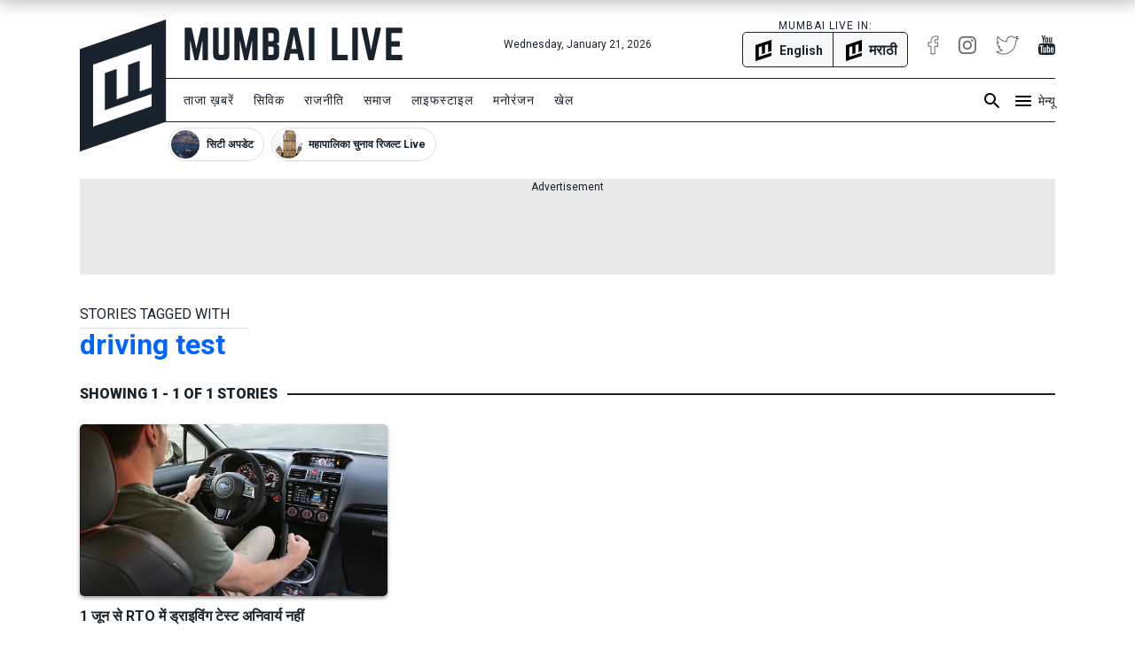

--- FILE ---
content_type: text/html; charset=utf-8
request_url: https://www.mumbailive.com/hi/tag/driving%20test
body_size: 18887
content:
<!DOCTYPE html><html xmlns="http://www.w3.org/1999/xhtml" xmlns:fb="http://www.facebook.com/2008/fbml" xml:lang="hi" lang="hi"><head><meta charset="utf-8"><meta name="dcterms.rightsHolder" content="MumbaiLive, Copyright (c) 2026"><meta http-equiv="X-UA-Compatible" content="IE=edge,chrome=IE8"><meta name="viewport" content="width=device-width, initial-scale=1"><meta name="dc.language" content="hi"><meta name="applanguage" content="hi"><meta name="csrf-token" content="AYpvfuJV-pkEDwoXitY5KHXimg5BAcY2DolM"><meta name="robots" content="INDEX,FOLLOW"><meta name="title" content="Mumbai News: Latest News with live updates and videos, Information about Emergency Services, in English, Hindi and Marathi | Mumbai Live | Mumbai Live"><meta name="description" content="Latest news and updates about Mumbai from every area of the city. Covering politics, sports, entertainment, lifestyle, crime, theatre, bollywood, business, technology, elections, cricket, football, kabaddi and environment. Live broadcasts of interviews, events and the buzz around Bombay. We also provide contacts and addresses of hospitals, ambulances, blood banks, fire brigades, police, disaster management, cemeteries, government offices, politicians, MP, MLA, Corporators. Features include special reports, videos, photographs of Mumbai."><meta name="keywords" content="Mumbai, Bombay, local, politics, sports, bollywood, news, videos, live, trending"><meta name="news_keywords" content="Mumbai, Bombay, local, politics, sports, bollywood, news, videos, live, trending"><link rel="canonical" href="https://www.mumbailive.com/hi/tag/driving%20test"><link rel="alternate" href="android-app://com.mumbailive.android/https/www.mumbailive.com/hi/tag/driving%20test"><link rel="alternate" href="ios-app://1216360089/https/www.mumbailive.com/hi/tag/driving%20test"><meta property="fb:pages" content="963027840478621"><title>Hindi Mumbai News: Latest News with live updates and videos, Information about Emergency Services, in English, Hindi and Marathi</title><!-- Open Graph data--><meta property="fb:app_id" content="311056009239411"><meta property="og:site_name" content="Mumbai Live"><meta property="fb:pages" content="256850034779440"><meta property="og:type" content="website"><meta property="og:url" content="https://www.mumbailive.com/hi/tag/driving%20test"><meta property="og:title" content="Mumbai News: Latest News with live updates and videos, Information about Emergency Services, in English, Hindi and Marathi | Mumbai Live"><meta property="og:image" content="https://www.mumbailive.com/build/images/logo/page-meta-image-3b205b63c0.jpg"><meta property="og:description" content="Latest news and updates about Mumbai from every area of the city. Covering politics, sports, entertainment, lifestyle, crime, theatre, bollywood, business, technology, elections, cricket, football, kabaddi and environment. Live broadcasts of interviews, events and the buzz around Bombay. We also provide contacts and addresses of hospitals, ambulances, blood banks, fire brigades, police, disaster management, cemeteries, government offices, politicians, MP, MLA, Corporators. Features include special reports, videos, photographs of Mumbai."><!-- end--><!-- Twitter Card data--><meta name="twitter:card" content="summary"><meta name="twitter:site" content="@MumbaiLiveNews"><meta name="twitter:app:name:googleplay" content="Mumbai Live - Local News Guide"><meta name="twitter:app:id:googleplay" content="com.mumbailive.android"><meta name="twitter:app:url:googleplay" content="https://play.google.com/store/apps/details?id=com.mumbailive.android"><meta name="twitter:title" content="Mumbai News: Latest News with live updates and videos, Information about Emergency Services, in English, Hindi and Marathi | Mumbai Live"><meta name="twitter:image" content="https://www.mumbailive.com/build/images/logo/page-meta-image-3b205b63c0.jpg"><meta name="twitter:description" content="Latest news and updates about Mumbai from every area of the city. Covering politics, sports, entertainment, lifestyle, crime, theatre, bollywood, business, technology, elections, cricket, football, kabaddi and environment. Live broadcasts of interviews, events and the buzz around Bombay. We also provide contacts and addresses of hospitals, ambulances, blood banks, fire brigades, police, disaster management, cemeteries, government offices, politicians, MP, MLA, Corporators. Features include special reports, videos, photographs of Mumbai."><meta name="twitter:url" content="https://www.mumbailive.com/hi/tag/driving%20test"><meta name="twitter:creator" content="@MumbaiLiveNews"><!-- end--><!-- Apple Meta data--><meta name="apple-mobile-web-app-capable" content="yes"><meta name="apple-mobile-web-app-status-bar-style" content="black"><meta name="apple-mobile-web-app-title" content="Mumbai Live"><!-- end--><link rel="apple-touch-icon-precomposed" sizes="57x57" href="/build/images/favicon/apple-touch-icon-57x57-063ec5df6c.png"><link rel="apple-touch-icon-precomposed" sizes="114x114" href="/build/images/favicon/apple-touch-icon-114x114-7d07924b48.png"><link rel="apple-touch-icon-precomposed" sizes="72x72" href="/build/images/favicon/apple-touch-icon-72x72-71c2279cb3.png"><link rel="apple-touch-icon-precomposed" sizes="144x144" href="/build/images/favicon/apple-touch-icon-144x144-c09f2d07eb.png"><link rel="apple-touch-icon-precomposed" sizes="60x60" href="/build/images/favicon/apple-touch-icon-60x60-50684e9f17.png"><link rel="apple-touch-icon-precomposed" sizes="120x120" href="/build/images/favicon/apple-touch-icon-120x120-c63d386549.png"><link rel="apple-touch-icon-precomposed" sizes="76x76" href="/build/images/favicon/apple-touch-icon-76x76-faabdbcf10.png"><link rel="apple-touch-icon-precomposed" sizes="152x152" href="/build/images/favicon/apple-touch-icon-152x152-4199f1bbcb.png"><link rel="icon" type="image/png" href="/build/images/favicon/favicon-196x196-95413f5c3b.png" sizes="196x196"><link rel="icon" type="image/png" href="/build/images/favicon/favicon-96x96-223e817e32.png" sizes="96x96"><link rel="icon" type="image/png" href="/build/images/favicon/favicon-32x32-2caa5a4b08.png" sizes="32x32"><link rel="icon" type="image/png" href="/build/images/favicon/favicon-16x16-d469aa263e.png" sizes="16x16"><link rel="icon" type="image/png" href="/build/images/favicon/favicon-128-3efe18daa6.png" sizes="128x128"><meta name="application-name" content="&amp;nbsp;"><meta name="msapplication-TileColor" content="#FFFFFF"><meta name="msapplication-TileImage" content="mstile-144x144.png"><meta name="msapplication-square70x70logo" content="mstile-70x70.png"><meta name="msapplication-square150x150logo" content="mstile-150x150.png"><meta name="msapplication-wide310x150logo" content="mstile-310x150.png"><meta name="msapplication-square310x310logo" content="mstile-310x310.png"><meta name="outreach_verification" content="qFqoIaVhzD2L0MoTqQoj"><link rel="dns-prefetch" href="https://www.google.com"><link rel="dns-prefetch" href="https://apis.google.com"><link rel="dns-prefetch" href="https://ajax.googleapis.com"><link rel="dns-prefetch" href="https://pagead2.googlesyndication.com"><link rel="dns-prefetch" href="https://www.googletagservices.com"><link rel="dns-prefetch" href="https://googleads.g.doubleclick.net"><link rel="dns-prefetch" href="https://gstatic.com"><link rel="dns-prefetch" href="https://fonts.gstatic.com"><link rel="dns-prefetch" href="https://ssl.gstatic.com"><link rel="dns-prefetch" href="https://www.google-analytics.com"><link rel="dns-prefetch" href="https://www.youtube.com"><link rel="dns-prefetch" href="https://img.youtube.com"><link rel="dns-prefetch" href="https://connect.facebook.net"><link rel="dns-prefetch" href="https://platform.twitter.com"><link rel="dns-prefetch" href="https://jsc.mgid.com"><style>*,::after,::before{box-sizing:border-box}html{font-family:sans-serif;line-height:1.15;-webkit-text-size-adjust:100%;-ms-text-size-adjust:100%;-ms-overflow-style:scrollbar}@-ms-viewport{width:device-width}header{display:block}body{margin:0;font-family:-apple-system,BlinkMacSystemFont,"Segoe UI",Roboto,"Helvetica Neue",Arial,sans-serif,"Apple Color Emoji","Segoe UI Emoji","Segoe UI Symbol";font-size:1rem;font-weight:400;line-height:1.5;color:#212529;text-align:left;background-color:#fff}hr{box-sizing:content-box;height:0;overflow:visible}h2{margin-top:0;margin-bottom:.5rem}ul{margin-top:0;margin-bottom:1rem}ul ul{margin-bottom:0}strong{font-weight:bolder}a{color:#0064ff;text-decoration:none;background-color:transparent;-webkit-text-decoration-skip:objects}a:not([href]):not([tabindex]){color:inherit;text-decoration:none}img{vertical-align:middle;border-style:none}svg:not(:root){overflow:hidden}input{margin:0;font-family:inherit;font-size:inherit;line-height:inherit}input{overflow:visible}::-webkit-file-upload-button{font:inherit;-webkit-appearance:button}h2{margin-bottom:.5rem;font-family:inherit;font-weight:500;line-height:1.2;color:inherit}h2{font-size:2rem}hr{margin-top:1rem;margin-bottom:1rem;border:0;border-top:1px solid rgba(0,0,0,.1)}.list-unstyled{padding-left:0;list-style:none}.container{width:100%;padding-right:15px;padding-left:15px;margin-right:auto;margin-left:auto}@media (min-width:576px){.container{max-width:540px}}@media (min-width:768px){.container{max-width:720px}}.row{display:flex;flex-wrap:wrap;margin-right:-15px;margin-left:-15px}.col-md-10,.col-md-2,.col-md-4{position:relative;width:100%;min-height:1px;padding-right:15px;padding-left:15px}@media (min-width:768px){.col-md-2{flex:0 0 16.66667%;max-width:16.66667%}.col-md-4{flex:0 0 33.33333%;max-width:33.33333%}.col-md-10{flex:0 0 83.33333%;max-width:83.33333%}}.collapse{display:none}.alert{position:relative;padding:.75rem 1.25rem;margin-bottom:1rem;border:1px solid transparent;border-radius:5px}.alert-heading{color:inherit}.alert-link{font-weight:700}.alert-dismissible{padding-right:4rem}.alert-dismissible .close{position:absolute;top:0;right:0;padding:.75rem 1.25rem;color:inherit}.alert-primary{color:#003485;background-color:#cce0ff;border-color:#b8d4ff}.alert-primary hr{border-top-color:#9fc5ff}.alert-primary .alert-link{color:#002052}.alert-secondary{color:#383d41;background-color:#e2e3e5;border-color:#d6d8db}.alert-secondary hr{border-top-color:#c8cbcf}.alert-secondary .alert-link{color:#202326}.alert-success{color:#155724;background-color:#d4edda;border-color:#c3e6cb}.alert-success hr{border-top-color:#b1dfbb}.alert-success .alert-link{color:#0b2e13}.alert-info{color:#0c5460;background-color:#d1ecf1;border-color:#bee5eb}.alert-info hr{border-top-color:#abdde5}.alert-info .alert-link{color:#062c33}.alert-warning{color:#856404;background-color:#fff3cd;border-color:#ffeeba}.alert-warning hr{border-top-color:#ffe8a1}.alert-warning .alert-link{color:#533f03}.alert-danger{color:#840016;background-color:#ffccd4;border-color:#ffb8c3}.alert-danger hr{border-top-color:#ff9fad}.alert-danger .alert-link{color:#51000e}.alert-light{color:#818182;background-color:#fefefe;border-color:#fdfdfe}.alert-light hr{border-top-color:#ececf6}.alert-light .alert-link{color:#686868}.alert-dark{color:#1b1e21;background-color:#d6d8d9;border-color:#c6c8ca}.alert-dark hr{border-top-color:#b9bbbe}.alert-dark .alert-link{color:#040505}.bg-white{background:#fff!important}.border{border:1px solid #dee2e6!important}.border-top{border-top:1px solid #dee2e6!important}.border-right{border-right:1px solid #dee2e6!important}.border-bottom{border-bottom:1px solid #dee2e6!important}.border-0{border:0!important}.border-top-0{border-top:0!important}.border-right-0{border-right:0!important}.border-bottom-0{border-bottom:0!important}.border-left-0{border-left:0!important}.rounded{border-radius:5px!important}.rounded-right{border-top-right-radius:5px!important;border-bottom-right-radius:5px!important}.rounded-left{border-top-left-radius:5px!important;border-bottom-left-radius:5px!important}.rounded-circle{border-radius:50%!important}.clearfix::after{display:block;clear:both;content:""}.d-none{display:none!important}.d-inline-block{display:inline-block!important}.d-block{display:block!important}.d-flex{display:flex!important}.flex-column{flex-direction:column!important}.justify-content-end{justify-content:flex-end!important}.justify-content-center{justify-content:center!important}.align-items-center{align-items:center!important}.float-left{float:left!important}.float-right{float:right!important}.position-relative{position:relative!important}.position-absolute{position:absolute!important}.position-fixed{position:fixed!important}.w-100{width:100%!important}.h-100{height:100%!important}.mw-100{max-width:100%!important}.mh-100{max-height:100%!important}.text-truncate{overflow:hidden;text-overflow:ellipsis;white-space:nowrap}.text-left{text-align:left!important}.text-right{text-align:right!important}.text-center{text-align:center!important}.text-uppercase{text-transform:uppercase!important}.text-capitalize{text-transform:capitalize!important}html{font-size:16px;min-height:100%}body{min-height:100%;font-size:16px;line-height:1.5;letter-spacing:0;color:#19232d;font-family:Roboto,sans-serif;-webkit-font-smoothing:antialiased;-moz-osx-font-smoothing:grayscale}.ml-font-teko{font-family:Roboto,sans-serif}.ml-font-bold{font-weight:700}.ml-font-black{font-weight:900}.ml-font-size-xs{font-size:12px}.ml-font-size-sm{font-size:14px}.ml-font-size-lg{font-size:18px}.ml-font-size-xl{font-size:22px}.ml-font-size-xxl{font-size:24px}.ml-card-box-shadow{box-shadow:0 2px 4px rgba(0,0,0,.4)}.top-0{top:0}.top-50{top:50%;-moz-transform:translateY(-50%);-o-transforma:translateY(-50%);-webkit-transform:translateY(-50%);transform:translateY(-50%)}.bottom-0{bottom:0}.left-0{left:0}.right-0{right:0}.ml-section-header hr{border-top-color:#19232d}.nowrap{white-space:nowrap}.pre-wrap{white-space:pre-wrap}img{max-width:100%;max-height:100%}.image-container{position:relative;height:0;overflow:hidden;padding-bottom:100%;background:#e9e9e9}.image-container.news{padding-bottom:56%}.image-container img{width:100%}.image-container img:not(.icon){position:absolute;top:0;left:0}.letter-space-1{letter-spacing:1px}.flex-1{flex:1}.push--right{margin-right:22px!important}.push--bottom{margin-bottom:22px!important}.push--left{margin-left:22px!important}.push--ends{margin-top:22px!important;margin-bottom:22px!important}.push-half--right{margin-right:11px!important}.push-half--bottom{margin-bottom:11px!important}.push-half--left{margin-left:11px!important}.push-quarter--right{margin-right:5.5px!important}.flush{margin:0!important}.flush--top{margin-top:0!important}.flush--bottom{margin-bottom:0!important}.soft--top{padding-top:22px!important}.soft--right{padding-right:22px!important}.soft--bottom{padding-bottom:22px!important}.soft--ends{padding-top:22px!important;padding-bottom:22px!important}.soft--sides{padding-right:22px!important;padding-left:22px!important}.soft-half{padding:11px!important}.soft-half--top{padding-top:11px!important}.soft-half--right{padding-right:11px!important}.soft-half--bottom{padding-bottom:11px!important}.soft-half--left{padding-left:11px!important}.soft-half--ends{padding-top:11px!important;padding-bottom:11px!important}.soft-half--sides{padding-right:11px!important;padding-left:11px!important}.soft-quarter--bottom{padding-bottom:5.5px!important}.soft-quarter--left{padding-left:5.5px!important}.overflow-hidden{overflow:hidden}.overflow-y-scroll{overflow-y:scroll}.overflow-x-scroll{overflow-x:scroll}.color-white{color:#fff!important}.color-app-black{color:#19232d!important}.bg-app-black{background-color:#19232d}.bg-grey{background-color:#8d8d8d}.bg-light-grey{background-color:#e9e9e9}.bg-lighter-grey{background-color:#f8f8f8}.border-app{border-color:#19232d!important}.no-decoration{text-decoration:none}.outline-none{outline:0}#ml-body-overlay{background:rgba(0,0,0,.6);position:fixed;left:0;height:100%;width:100%;z-index:4;visibility:hidden;opacity:0}.multiline-ellipsis-2{white-space:initial;display:block;overflow:hidden;line-height:1.5;max-height:3em}.multiline-ellipsis-2.eq-lh{min-height:3em}.v-align-contents:before{content:"";height:100%;display:inline-block;vertical-align:middle}.v-align-contents>*{vertical-align:middle;display:inline-block}.normal-lh{line-height:normal}.ml-by-line{font-size:12px;color:#8d8d8d}.ml-play-video-icon{position:absolute;width:100%;height:100%;top:0;text-align:center}.ml-play-video-icon img{border-radius:50%}.ml-play-video-icon.sm img{width:32px}#ml-aside-nav{z-index:4;right:-100%}#ml-aside-nav .super-category{background:0 0}#ml-aside-nav .super-category .up{display:inline-block}#ml-aside-nav .super-category .down{display:none}#ml-aside-nav .super-category.collapsed{background:#19232d;color:#fff}#ml-aside-nav .super-category.collapsed .up{display:none}#ml-aside-nav .super-category.collapsed .down{display:inline-block}#ml-aside-nav .super-category.collapsed .down.active{display:none}#language-switch{height:40px;line-height:38px}.caption{color:#8d8d8d;font-style:italic}iframe{max-width:100%}#audio-player .loader{display:none;background:rgba(0,0,0,.4);z-index:2}.hide-scrollbar{-ms-overflow-style:none}.hide-scrollbar::-webkit-scrollbar{display:none}.horizontal-scroll .nav-btn{outline:0;background:#fff;height:40px;width:40px;top:50%;margin-top:-20px}.horizontal-scroll .nav-btn.left{left:-10px}.horizontal-scroll .nav-btn.right{right:-10px}.horizontal-scroll .nav-btn[disabled]{opacity:.3}.horizontal-scroll .nav-btn.transparent[disabled]{display:none}.horizontal-scroll .nav-btn.transparent.left{top:0;left:-7px;background:linear-gradient(90deg,#fff 10%,rgba(255,255,255,0))}.horizontal-scroll .nav-btn.transparent.right{top:0;right:-7px;background:linear-gradient(270deg,#fff 10%,rgba(255,255,255,0))}.webkit-smooth-scroll{-webkit-overflow-scrolling:touch}.lazy-img-icon img{width:50%}.read-more .more-text{display:none}.read-more.active .more-text{display:inline}.read-more.active .more{display:none}.ml-icons{display:inline-block;width:24px;height:24px;background-image:url(/static/images/sprites/default_24dp_sprites.png)}.ml-icons.active{background-image:url(/static/images/sprites/active_24dp_sprites.png)}.ml-icons.white{background-image:url(/static/images/sprites/white_24dp_sprites.png)}.ml-icons.search{background-position:0 -25px}.ml-icons.menu{background-position:0 0}.ml-icons.times{background-position:0 -150px}.ml-icons.chevron_left{background-position:0 -200px}.ml-icons.chevron_right{background-position:0 -175px}.ml-icons.arrow_forward{background-position:0 -275px}.ml-icons.arrow_back{background-position:0 -300px}.ml-icons.chevron_down{background-position:0 -325px}.ml-icons.chevron_up{background-position:0 -350px}h2{line-height:1.4}.container{max-width:1130px}#ml-header{height:150px;background:#fff}#ml-header #ml-logo{width:365px}#ml-top-nav{height:56px;line-height:56px}#ml-top-nav ul{color:#19232d}#ml-nav{top:66px;height:50px;line-height:48px;width:100%;padding-left:95px}#ml-nav #main-nav li a{color:#19232d}#alt-header{z-index:3;height:50px;top:-50px;box-shadow:0 0 20px 2px rgba(0,0,0,.3)}#ml-page-content{margin-top:30px}.ml-section-header hr{border-top:2px solid #19232d}#ml-aside-nav{max-width:350px}#ml-search-form{top:150px;opacity:0;z-index:-1}.ml-play-video-icon img{max-width:80px;width:25%}.ml-play-video-icon img:hover{background:rgba(20,22,26,.7)}#nav-blocks-cnt{height:38px;overflow-y:hidden;padding-left:100px;bottom:-10px}#nav-blocks-cnt .nav-btn{width:120px;height:38px;top:0}#nav-blocks-cnt .nav-btn[disabled]{display:none}#nav-blocks-cnt .nav-btn.left{background:linear-gradient(90deg,#fff 10%,rgba(255,255,255,0))}#nav-blocks-cnt .nav-btn.right{right:-7px;background:linear-gradient(270deg,#fff 10%,rgba(255,255,255,0))}#nav-blocks-cnt .nav-block{border-radius:20px;margin-right:8px;overflow:hidden;border:1px solid #ddd}#nav-blocks-cnt .nav-block:last-child{margin-right:0}#nav-blocks-cnt .nav-block .body{white-space:initial;line-height:12px}#nav-blocks-cnt .nav-block .body .title{font-size:12px;line-height:14px}#nav-blocks-cnt .nav-block .body .img{margin:2px;width:32px;height:32px;background-color:#ddd;background-position:bottom;background-size:cover;border-radius:50%}#admin-control{z-index:3}.ml-google-ad.skyscraper{position:fixed;top:55px;margin-left:565px;left:50%;width:160px;height:600px}.ml-google-ad .body.square{min-height:280px}.ml-google-ad .body.horizontal{min-height:90px}.ml-google-ad ins{display:block}.ml-google-ad ins[data-adsbygoogle-status]{min-height:auto}*,::after,::before{box-sizing:border-box}html{font-family:sans-serif;line-height:1.15;-webkit-text-size-adjust:100%;-ms-text-size-adjust:100%;-ms-overflow-style:scrollbar}@-ms-viewport{width:device-width}header{display:block}body{margin:0;font-family:-apple-system,BlinkMacSystemFont,"Segoe UI",Roboto,"Helvetica Neue",Arial,sans-serif,"Apple Color Emoji","Segoe UI Emoji","Segoe UI Symbol";font-size:1rem;font-weight:400;line-height:1.5;color:#212529;text-align:left;background-color:#fff}hr{box-sizing:content-box;height:0;overflow:visible}h2{margin-top:0;margin-bottom:.5rem}ul{margin-top:0;margin-bottom:1rem}ul ul{margin-bottom:0}strong{font-weight:bolder}a{color:#0064ff;text-decoration:none;background-color:transparent;-webkit-text-decoration-skip:objects}a:not([href]):not([tabindex]){color:inherit;text-decoration:none}img{vertical-align:middle;border-style:none}svg:not(:root){overflow:hidden}input{margin:0;font-family:inherit;font-size:inherit;line-height:inherit}input{overflow:visible}::-webkit-file-upload-button{font:inherit;-webkit-appearance:button}h2{margin-bottom:.5rem;font-family:inherit;font-weight:500;line-height:1.2;color:inherit}h2{font-size:2rem}hr{margin-top:1rem;margin-bottom:1rem;border:0;border-top:1px solid rgba(0,0,0,.1)}.list-unstyled{padding-left:0;list-style:none}.container{width:100%;padding-right:15px;padding-left:15px;margin-right:auto;margin-left:auto}@media (min-width:576px){.container{max-width:540px}}@media (min-width:768px){.container{max-width:720px}}.row{display:flex;flex-wrap:wrap;margin-right:-15px;margin-left:-15px}.col-md-10,.col-md-2,.col-md-4{position:relative;width:100%;min-height:1px;padding-right:15px;padding-left:15px}@media (min-width:768px){.col-md-2{flex:0 0 16.66667%;max-width:16.66667%}.col-md-4{flex:0 0 33.33333%;max-width:33.33333%}.col-md-10{flex:0 0 83.33333%;max-width:83.33333%}}.collapse{display:none}.alert{position:relative;padding:.75rem 1.25rem;margin-bottom:1rem;border:1px solid transparent;border-radius:5px}.alert-heading{color:inherit}.alert-link{font-weight:700}.alert-dismissible{padding-right:4rem}.alert-dismissible .close{position:absolute;top:0;right:0;padding:.75rem 1.25rem;color:inherit}.alert-primary{color:#003485;background-color:#cce0ff;border-color:#b8d4ff}.alert-primary hr{border-top-color:#9fc5ff}.alert-primary .alert-link{color:#002052}.alert-secondary{color:#383d41;background-color:#e2e3e5;border-color:#d6d8db}.alert-secondary hr{border-top-color:#c8cbcf}.alert-secondary .alert-link{color:#202326}.alert-success{color:#155724;background-color:#d4edda;border-color:#c3e6cb}.alert-success hr{border-top-color:#b1dfbb}.alert-success .alert-link{color:#0b2e13}.alert-info{color:#0c5460;background-color:#d1ecf1;border-color:#bee5eb}.alert-info hr{border-top-color:#abdde5}.alert-info .alert-link{color:#062c33}.alert-warning{color:#856404;background-color:#fff3cd;border-color:#ffeeba}.alert-warning hr{border-top-color:#ffe8a1}.alert-warning .alert-link{color:#533f03}.alert-danger{color:#840016;background-color:#ffccd4;border-color:#ffb8c3}.alert-danger hr{border-top-color:#ff9fad}.alert-danger .alert-link{color:#51000e}.alert-light{color:#818182;background-color:#fefefe;border-color:#fdfdfe}.alert-light hr{border-top-color:#ececf6}.alert-light .alert-link{color:#686868}.alert-dark{color:#1b1e21;background-color:#d6d8d9;border-color:#c6c8ca}.alert-dark hr{border-top-color:#b9bbbe}.alert-dark .alert-link{color:#040505}.bg-white{background:#fff!important}.border{border:1px solid #dee2e6!important}.border-top{border-top:1px solid #dee2e6!important}.border-right{border-right:1px solid #dee2e6!important}.border-bottom{border-bottom:1px solid #dee2e6!important}.border-0{border:0!important}.border-top-0{border-top:0!important}.border-right-0{border-right:0!important}.border-bottom-0{border-bottom:0!important}.border-left-0{border-left:0!important}.rounded{border-radius:5px!important}.rounded-right{border-top-right-radius:5px!important;border-bottom-right-radius:5px!important}.rounded-left{border-top-left-radius:5px!important;border-bottom-left-radius:5px!important}.rounded-circle{border-radius:50%!important}.clearfix::after{display:block;clear:both;content:""}.d-none{display:none!important}.d-inline-block{display:inline-block!important}.d-block{display:block!important}.d-flex{display:flex!important}.flex-column{flex-direction:column!important}.justify-content-end{justify-content:flex-end!important}.justify-content-center{justify-content:center!important}.align-items-center{align-items:center!important}.float-left{float:left!important}.float-right{float:right!important}.position-relative{position:relative!important}.position-absolute{position:absolute!important}.position-fixed{position:fixed!important}.w-100{width:100%!important}.h-100{height:100%!important}.mw-100{max-width:100%!important}.mh-100{max-height:100%!important}.text-truncate{overflow:hidden;text-overflow:ellipsis;white-space:nowrap}.text-left{text-align:left!important}.text-right{text-align:right!important}.text-center{text-align:center!important}.text-uppercase{text-transform:uppercase!important}.text-capitalize{text-transform:capitalize!important}html{font-size:16px;min-height:100%}body{min-height:100%;font-size:16px;line-height:1.5;letter-spacing:0;color:#19232d;font-family:Roboto,sans-serif;-webkit-font-smoothing:antialiased;-moz-osx-font-smoothing:grayscale}.ml-font-teko{font-family:Roboto,sans-serif}.ml-font-bold{font-weight:700}.ml-font-black{font-weight:900}.ml-font-size-xs{font-size:12px}.ml-font-size-sm{font-size:14px}.ml-font-size-lg{font-size:18px}.ml-font-size-xl{font-size:22px}.ml-font-size-xxl{font-size:24px}.ml-card-box-shadow{box-shadow:0 2px 4px rgba(0,0,0,.4)}.top-0{top:0}.top-50{top:50%;-moz-transform:translateY(-50%);-o-transforma:translateY(-50%);-webkit-transform:translateY(-50%);transform:translateY(-50%)}.bottom-0{bottom:0}.left-0{left:0}.right-0{right:0}.ml-section-header hr{border-top-color:#19232d}.nowrap{white-space:nowrap}.pre-wrap{white-space:pre-wrap}img{max-width:100%;max-height:100%}.image-container{position:relative;height:0;overflow:hidden;padding-bottom:100%;background:#e9e9e9}.image-container.news{padding-bottom:56%}.image-container img{width:100%}.image-container img:not(.icon){position:absolute;top:0;left:0}.letter-space-1{letter-spacing:1px}.flex-1{flex:1}.push--right{margin-right:22px!important}.push--bottom{margin-bottom:22px!important}.push--left{margin-left:22px!important}.push--ends{margin-top:22px!important;margin-bottom:22px!important}.push-half--right{margin-right:11px!important}.push-half--bottom{margin-bottom:11px!important}.push-half--left{margin-left:11px!important}.push-quarter--right{margin-right:5.5px!important}.flush{margin:0!important}.flush--top{margin-top:0!important}.flush--bottom{margin-bottom:0!important}.soft--top{padding-top:22px!important}.soft--right{padding-right:22px!important}.soft--bottom{padding-bottom:22px!important}.soft--ends{padding-top:22px!important;padding-bottom:22px!important}.soft--sides{padding-right:22px!important;padding-left:22px!important}.soft-half{padding:11px!important}.soft-half--top{padding-top:11px!important}.soft-half--right{padding-right:11px!important}.soft-half--bottom{padding-bottom:11px!important}.soft-half--left{padding-left:11px!important}.soft-half--ends{padding-top:11px!important;padding-bottom:11px!important}.soft-half--sides{padding-right:11px!important;padding-left:11px!important}.soft-quarter--bottom{padding-bottom:5.5px!important}.soft-quarter--left{padding-left:5.5px!important}.overflow-hidden{overflow:hidden}.overflow-y-scroll{overflow-y:scroll}.overflow-x-scroll{overflow-x:scroll}.color-white{color:#fff!important}.color-app-black{color:#19232d!important}.bg-app-black{background-color:#19232d}.bg-grey{background-color:#8d8d8d}.bg-light-grey{background-color:#e9e9e9}.bg-lighter-grey{background-color:#f8f8f8}.border-app{border-color:#19232d!important}.no-decoration{text-decoration:none}.outline-none{outline:0}#ml-body-overlay{background:rgba(0,0,0,.6);position:fixed;left:0;height:100%;width:100%;z-index:4;visibility:hidden;opacity:0}.multiline-ellipsis-2{white-space:initial;display:block;overflow:hidden;line-height:1.5;max-height:3em}.multiline-ellipsis-2.eq-lh{min-height:3em}.v-align-contents:before{content:"";height:100%;display:inline-block;vertical-align:middle}.v-align-contents>*{vertical-align:middle;display:inline-block}.normal-lh{line-height:normal}.ml-by-line{font-size:12px;color:#8d8d8d}.ml-play-video-icon{position:absolute;width:100%;height:100%;top:0;text-align:center}.ml-play-video-icon img{border-radius:50%}.ml-play-video-icon.sm img{width:32px}#ml-aside-nav{z-index:4;right:-100%}#ml-aside-nav .super-category{background:0 0}#ml-aside-nav .super-category .up{display:inline-block}#ml-aside-nav .super-category .down{display:none}#ml-aside-nav .super-category.collapsed{background:#19232d;color:#fff}#ml-aside-nav .super-category.collapsed .up{display:none}#ml-aside-nav .super-category.collapsed .down{display:inline-block}#ml-aside-nav .super-category.collapsed .down.active{display:none}#language-switch{height:40px;line-height:38px}.caption{color:#8d8d8d;font-style:italic}iframe{max-width:100%}#audio-player .loader{display:none;background:rgba(0,0,0,.4);z-index:2}.hide-scrollbar{-ms-overflow-style:none}.hide-scrollbar::-webkit-scrollbar{display:none}.horizontal-scroll .nav-btn{outline:0;background:#fff;height:40px;width:40px;top:50%;margin-top:-20px}.horizontal-scroll .nav-btn.left{left:-10px}.horizontal-scroll .nav-btn.right{right:-10px}.horizontal-scroll .nav-btn[disabled]{opacity:.3}.horizontal-scroll .nav-btn.transparent[disabled]{display:none}.horizontal-scroll .nav-btn.transparent.left{top:0;left:-7px;background:linear-gradient(90deg,#fff 10%,rgba(255,255,255,0))}.horizontal-scroll .nav-btn.transparent.right{top:0;right:-7px;background:linear-gradient(270deg,#fff 10%,rgba(255,255,255,0))}.webkit-smooth-scroll{-webkit-overflow-scrolling:touch}.lazy-img-icon img{width:50%}.read-more .more-text{display:none}.read-more.active .more-text{display:inline}.read-more.active .more{display:none}.ml-icons{display:inline-block;width:24px;height:24px;background-image:url(/static/images/sprites/default_24dp_sprites.png)}.ml-icons.active{background-image:url(/static/images/sprites/active_24dp_sprites.png)}.ml-icons.white{background-image:url(/static/images/sprites/white_24dp_sprites.png)}.ml-icons.search{background-position:0 -25px}.ml-icons.menu{background-position:0 0}.ml-icons.times{background-position:0 -150px}.ml-icons.chevron_left{background-position:0 -200px}.ml-icons.chevron_right{background-position:0 -175px}.ml-icons.arrow_forward{background-position:0 -275px}.ml-icons.arrow_back{background-position:0 -300px}.ml-icons.chevron_down{background-position:0 -325px}.ml-icons.chevron_up{background-position:0 -350px}h2{line-height:1.4}.container{max-width:1130px}#ml-header{height:150px;background:#fff}#ml-header #ml-logo{width:365px}#ml-top-nav{height:56px;line-height:56px}#ml-top-nav ul{color:#19232d}#ml-nav{top:66px;height:50px;line-height:48px;width:100%;padding-left:95px}#ml-nav #main-nav li a{color:#19232d}#alt-header{z-index:3;height:50px;top:-50px;box-shadow:0 0 20px 2px rgba(0,0,0,.3)}#ml-page-content{margin-top:30px}.ml-section-header hr{border-top:2px solid #19232d}#ml-aside-nav{max-width:350px}#ml-search-form{top:150px;opacity:0;z-index:-1}.ml-play-video-icon img{max-width:80px;width:25%}.ml-play-video-icon img:hover{background:rgba(20,22,26,.7)}#nav-blocks-cnt{height:38px;overflow-y:hidden;padding-left:100px;bottom:-10px}#nav-blocks-cnt .nav-btn{width:120px;height:38px;top:0}#nav-blocks-cnt .nav-btn[disabled]{display:none}#nav-blocks-cnt .nav-btn.left{background:linear-gradient(90deg,#fff 10%,rgba(255,255,255,0))}#nav-blocks-cnt .nav-btn.right{right:-7px;background:linear-gradient(270deg,#fff 10%,rgba(255,255,255,0))}#nav-blocks-cnt .nav-block{border-radius:20px;margin-right:8px;overflow:hidden;border:1px solid #ddd}#nav-blocks-cnt .nav-block:last-child{margin-right:0}#nav-blocks-cnt .nav-block .body{white-space:initial;line-height:12px}#nav-blocks-cnt .nav-block .body .title{font-size:12px;line-height:14px}#nav-blocks-cnt .nav-block .body .img{margin:2px;width:32px;height:32px;background-color:#ddd;background-position:bottom;background-size:cover;border-radius:50%}#admin-control{z-index:3}.ml-google-ad.skyscraper{position:fixed;top:55px;margin-left:565px;left:50%;width:160px;height:600px}.ml-google-ad .body.square{min-height:280px}.ml-google-ad .body.horizontal{min-height:90px}.ml-google-ad ins{display:block}.ml-google-ad ins[data-adsbygoogle-status]{min-height:auto}</style><script type="text/javascript">if (/AppContainer/i.test(window.navigator.userAgent)) {
  paytmMini = true;
  var css = '.hide-paytm-mini { display: none !important;} .d-block.hide-paytm-mini { display: none !important; } .d-inline-block.hide-paytm-mini { display: none !important; } .d-inline.hide-paytm-mini { display: none !important; } .d-flex.hide-paytm-mini { display: none !important; }',
  head = document.head,
  style = document.createElement('style');

  head.appendChild(style);

  style.type = 'text/css';
  if (style.styleSheet){
    // This is required for IE8 and below.
    style.styleSheet.cssText = css;
  } else {
    style.appendChild(document.createTextNode(css));
  }
}
</script><link rel="preload" href="/build/images/lazy-img-041999fc71.png" as="image"><link rel="preload" href="https://fonts.googleapis.com/css2?family=Roboto:ital,wght@0,400;0,700;0,900;1,400;1,700;1,900&amp;display=fallback" as="style"><link href="https://fonts.googleapis.com/css2?family=Roboto:ital,wght@0,400;0,700;0,900;1,400;1,700;1,900&amp;display=fallback" rel="stylesheet"><link rel="preload" href="/build/css/app_desktop-45ae289572.css" as="style"><link rel="stylesheet" href="/build/css/app_desktop.min-412d5be900.css" media="none" onload="this.media='all'"><!--if lt IE 9script(src='https://oss.maxcdn.com/html5shiv/3.7.2/html5shiv.min.js')
script(src='https://oss.maxcdn.com/respond/1.4.2/respond.min.js')
--><script type="text/javascript">var online = function() {
  document.body.dataset.load_more = 1;
}
var offline = function() {
  document.body.dataset.load_more = 0;
}
</script><script type="text/javascript">// Media.net
window._mNHandle = window._mNHandle || {};
window._mNHandle.queue = window._mNHandle.queue || [];
medianet_versionId = "3121199";
//- GOOGLE NEWS INITIATIVE
//- (function(){var _AS_GAID_PROPERTY="UA-81301739-1";var _asCheckForTrackers=setInterval(function(){var _asTrackerLoaded=window.ga;if(_asTrackerLoaded){clearInterval(_asCheckForTrackers);_asInitiateVideoTracking()}},200);setTimeout(function(){clearInterval(_asCheckForTrackers)},1E4);var _asInitiateVideoTracking=function(){var _asSendHit=function(){var _asDestintationProperty=_AS_GAID_PROPERTY;var _asTrackerName=null;ga(function(){var _asTrackerNameSet=false;var _asTrackers=
//- ga.getAll();if(typeof _asTrackers!=="undefined"&&_asTrackers.length>0){var _asFilteredTracker=_asTrackers.filter(function(tracker){return tracker.get("trackingId")===_asDestintationProperty});if(_asFilteredTracker[0]!==undefined){_asTrackerName=_asFilteredTracker[0].get("name");_asTrackerNameSet=true}}if(!_asTrackerNameSet){ga.create(_asDestintationProperty,"auto","_adswerve");_asTrackerName="_adswerve"}});return function(_asData){if(_asData.videoTitle==="not set")return;ga(_asTrackerName+".send",
//- "event",{eventCategory:"NTG Video",eventAction:_asData.eventType,eventLabel:_asData.videoTitle,eventValue:_asData.hitValue,nonInteraction:_asData.nonInteraction})}}();function _asExtendFunctions(_asObj,_asMethods){for(var _asKey in _asMethods)_asObj[_asKey]=_asMethods[_asKey]}function _asGetYouTubeIframes(){_asYtIframes=Array.prototype.filter.call(document.getElementsByTagName("iframe"),function(iframe){return/youtube.com\/embed/.test(iframe.src)})}function _asEmbedYouTubeAPI(){var YT=window.YT;if(_asYtIframes.length>
//- 0){var _asYtApiExists=typeof YT!=="undefined"&&typeof YT.Player!=="undefined";if(!_asYtApiExists){var _asCreatedScript=document.createElement("script");var _asFirstScript=document.getElementsByTagName("script")[0];_asCreatedScript.async=true;_asCreatedScript.type="text/javascript";_asCreatedScript.src="//www.youtube.com/iframe_api";_asFirstScript.parentNode.insertBefore(_asCreatedScript,_asFirstScript)}_asApiInterval=window.setInterval(_asCheckForIframeAPI,1E3)}}function _asCheckForIframeAPI(){var YT=
//- window.YT;if(typeof YT!=="undefined"&&typeof YT.Player!=="undefined"){window.clearInterval(_asApiInterval);_asYtIframes.map(_asProcessIframeToVideo);_asSetFullScreenListeners();return}if(_asApiCurrentTime<=5)_asApiCurrentTime++;else window.clearInterval(_asApiInterval)}var _asVideoObjectAdditions={setMilestones:function(){var _asVidLength=this.getVideoLength();this._asData.milestones=this._asData.milestones.map(function(milestone){return milestone/100*_asVidLength})},setVideoTitle:function(){this._asData.videoTitle=
//- this.getVideoTitle()},getVideoTitle:function(){return this.getVideoData()&&this.getVideoData().title?this.getVideoData().title:decodeURIComponent(this.getVideoUrl().split("/")[this.currentSrc.split("/").length-1])},getVideoLength:function(){return Math.round(this.getDuration())},setVideoLength:function(){this._asData.videoLength=this.getVideoLength()},_getCurrentTime:function(){return Math.round(this.getCurrentTime())},isVideo:function(){return this&&this.nodeName==="VIDEO"},_vidLoaded:function(){if(this._asData.videoLoaded)return;
//- this.setVideoTitle();this.setVideoLength();this.setMilestones();this._sendHit("player loaded",true);this._asData.videoLoaded=true},_vidPlay:function(e){var _asVid=e===undefined?this:e.target;if(_asVid._asData.adPlaying){_asVid._asData.adPlaying=false;return}if(e===undefined)if(this._asData&&this._asData.eventType==="player loaded")this._asData.adPlaying=true;if((_asVid._asData.eventType==="autoplay"||_asVid._asData.eventType==="click to play")&&_asVid._asData.currentTime===0)return;if(_asVid.milestoneCheck)window.clearInterval(_asVid.milestoneCheck);
//- _asVid.milestoneCheck=window.setInterval(_asVid._vidMilestones,1E3,e);if(_asVid._asData.justFinished){_asVid._asData.justFinished=false;if(!_asVid._asData.isPlaylist)return}var _asPlay=_asVid._asData.firstPlay?["initial click to play","autoplay"]:"resume";if(_asPlay.length===2){_asVid._asData.firstPlay=false;_asVid._asData.autoplay?_asVid._sendHit(_asPlay[1],true):_asVid._sendHit(_asPlay[0],false)}else if(!_asVid._asData.justSeeked)_asVid._sendHit(_asPlay,false);if(Math.abs(_asVid._asData.currentTime-
//- _asVid._asData.previousTime)>5&&!_asVid._asData.justFinished)_asVid._sendHit("seek",false);_asVid._asData.justSeeked=false},_vidPause:function(e){var _asVid=e.target;window.clearInterval(_asVid.milestoneCheck);if(Math.abs(_asVid._asData.currentTime-_asVid._asData.previousTime)>5)_asVid._vidSeek(e);else if(_asVid._getCurrentTime()!==_asVid._asData.videoLength)_asVid._sendHit("pause",false)},_vidSeek:function(e){var _asVid=e.target;if(_asVid._asData.adPlaying||_asVid._asData.justFinished||_asVid._asData.currentTime===
//- 0&&(_asVid._asData.milestones.length===0||_asVid._asData.milestones.length===3)){_asVid._asData.justSeeked=true;return}if(!_asVid._asData.justSeeked&&!_asVid._asData.firstPlay&&!_asVid._asData.justFinished)_asVid._sendHit("seek",false);_asVid._asData.justSeeked=true},_vidComplete:function(e){var _asVid=e.target;if(_asVid._asData.milestones.length>0)for(var i=0;i<_asVid._asData.milestones.length;i++){var _asMilestone=_asVid._asData.milestones[i];var _asCurrentPercent=_asMilestone/_asVid._asData.videoLength*
//- 100;if(!Number.isNaN(_asCurrentPercent)&&_asCurrentPercent%25===0&&_asCurrentPercent>0&&_asCurrentPercent<=100){_asVid._asData.hitValue=_asCurrentPercent;_asVid._sendHit(decodeURIComponent(encodeURIComponent("milestone "+_asCurrentPercent+"%")),true)}}if(_asVid._asData.justFinished)return;_asVid._asData.adPlaying=false;window.clearInterval(_asVid.milestoneCheck);_asVid._asData.hitValue=100;_asVid._sendHit("complete",true);_asVid._asData.firstPlay=true;_asVid._asData.justFinished=true;_asVid._asData.milestones=
//- [25,50,75];if(_asVid._asData.isPlaylist){if(!_asVid._asData.finalPlaylistVid){var _asVidIndex=_asVid.getPlaylistInde);var _asPlaylistLength=_asVid.getPlaylist().length;if(_asVidIndex+1===_asPlaylistLength)_asVid._asData.finalPlaylistVid=true;_asVid._asData.autoplay=true;_asVid._asData.videoLoaded=false;_asVid._vidLoaded()}}else{_asVid._asData.autoplay=false;_asVid.setVideoLength();_asVid.setMilestones()}},_vidMilestones:function(e){if(e===undefined)return;var _asVid=e.target;var _asCurrentTime=
//- _asVid._getCurrentTime();_asVid._asData.previousTime=_asCurrentTime;if(_asCurrentTime<_asVid._asData.milestones[0])return;if(_asVid._asData.milestones.length===0)window.clearInterval(_asVid.milestoneCheck);var _asMilestone;do{_asMilestone=_asVid._asData.milestones.splice(0,1)[0];if(_asVid._asData.firstPlay){_asVid._sendHit("autoplay",true);_asVid._asData.firstPlay=false}}while(_asMilestone>_asCurrentTime);var _asCurrentPercent=_asMilestone/_asVid._asData.videoLength*100;if(!Number.isNaN(_asCurrentPercent)&&
//- _asCurrentPercent%25===0&&_asCurrentPercent>0&&_asCurrentPercent<=100){_asVid._asData.hitValue=_asCurrentPercent;_asVid._sendHit(decodeURIComponent(encodeURIComponent("milestone "+_asCurrentPercent+"%")),true)}},_vidMuted:function(){if(this.isMuted()){if(!this._asData.justMuted)this._asData.justMuted=true}else if(this._asData.justMuted)this._asData.justMuted=false;else return;this._asData.currentTime=this._getCurrentTime();if(this._asData.currentTime===undefined||this._asData.currentTime<1)return;
//- else if(this._asData.justMuted)this._sendHit("mute",false);else this._sendHit("unmute",false)},_vidFullScreen:function(){if(document.fullscreenElement||document.mozFullScreen||document.webkitIsFullScreen||document.msFullscreenElement||document.fullScreen)this._sendHit("full screen",false)},_sendHit:function(ev,ni){this._asData.previousEventType=this._asData.eventType;this._asData.eventType=ev;this._asData.hitValue=ev.match(/milestone|complete/i)?this._asData.hitValue:null;this._asData.nonInteraction=
//- ni;_asSendHit(this._asData)},setListeners:function(){this.addEventListener("onStateChange",function(e){if(e.data===-1){if(e.target._asData.eventType==="player loaded"){e.target._vidPlay(e);return}if(e.target._asData.videoTitle!==e.target.getVideoTitle()){e.target._asData.milestones=[25,50,75];e.target._asData.autoplay=false;e.target._asData.firstPlay=true;e.target._asData.videoLoaded=false;e.target._asData.adPlaying=false;e.target._vidLoaded();return}}if(e.data===5)return;e.target._asData.currentTime=
//- e.target._getCurrentTime();var _asEventArray=[e.target._vidComplete,e.target._vidPlay,e.target._vidPause,e.target._vidSeek];var _asEventAction=_asEventArray[e.data]||undefined;if(_asEventAction)_asEventAction(e);e.target._asData.previousTime=e.target._asData.currentTime},true);this.addEventListener("onVolumeChange",function(e){var _asVid=e.target;_asVid._vidMuted()},true)}};function _asProcessIframeToVideo(iframe){if(iframe.src.indexOf("enablejsapi=")===-1)iframe.src+=(~iframe.src.indexOf("?")?"&":
//- "?")+"enablejsapi=1";var YT=window.YT;var _asVideo=new YT.Player(iframe,{events:{"onReady":_asOnPlayerReady,"onError":_asOnError}});_asVideo._asData={eventType:undefined,previousEventType:undefined,currentTime:undefined,previousTime:undefined,videoTitle:"not set",videoPlayer:"YT",videoSrc:iframe.src,milestones:[25,50,75],firstPlay:true,autoplay:iframe.src.indexOf("autoplay=1")!==-1,justSeeked:false,justFinished:false,justMuted:false,nonInteraction:null,hitValue:0,isPlaylist:false,nextVidClick:false,
//- adPlaying:false,videoLoaded:false};_asExtendFunctions(_asVideo,_asVideoObjectAdditions);_asVideo.setListeners();_asVideos.push(_asVideo)}function _asOnPlayerReady(e){e.target._asData.isPlaylist=!(e.target.getPlaylistInde)<0);e.target._vidLoaded()}function _asOnError(e){console.log("~ YT Player Error: "+e._asData)}function _asSetFullScreenListeners(){document.addEventListener("webkitfullscreenchange",function(e){_asCheckFullScreen()},false);document.addEventListener("mozfullscreenchange",function(e){_asCheckFullScreen()},
//- false);document.addEventListener("fullscreenchange",function(e){_asCheckFullScreen()},false)}function _asCheckFullScreen(){if(document.fullscreenElement){var _asFullscreenVid=_asVideos.filter(function(vid){return vid._asData.videoSrc===document.fullscreenElement.src});_asFullscreenVid[0]._vidFullScreen()}}function _asInfiniteScrollGetVids(){function getdocheight(){var b=document.body,e=document.documentElement;return document.height||Math.maMath.mab.scrollHeight,e.scrollHeight),Math.mab.offsetHeight,
//- e.offsetHeight),Math.mab.clientHeight,e.clientHeight))}var _asMaxHeight=getdocheight();window.setInterval(function(){var _asBufferHeight=100;var _asCurrentHeight=Math.ma_asMaxHeight,getdocheight());if(_asCurrentHeight>_asMaxHeight+_asBufferHeight){_asMaxHeight=_asCurrentHeight;_asGetYouTubeIframes();for(var i=0;i<_asYtIframes.length;i++)if(_asYtIframes[i].src.indexOf("enablejsapi=")===-1)_asProcessIframeToVideo(_asYtIframes[i])}},3E3)}var _asVideos=[];var _asApiInterval;var _asApiCurrentTime=
//- 0;var _asYtIframes;var _asCheckForYTPlayers=setInterval(function(){_asGetYouTubeIframes();if(_asYtIframes.length>0){clearInterval(_asCheckForYTPlayers);_asEmbedYouTubeAPI()}},500);setTimeout(function(){clearInterval(_asCheckForYTPlayers)},1E4);setTimeout(function(){_asInfiniteScrollGetVids()},5E3)}})();
</script></head><body class="bg-white hi" ononline="online()" onoffline="offline()"><noscript><iframe src="https://www.googletagmanager.com/ns.html?id=GTM-T9MQ7DT" height="0" width="0" style="display:none;visibility:hidden"></iframe></noscript><noscript><img height="1" width="1" style="display:none" src="https://www.facebook.com/tr?id=560532144639093&amp;ev=PageView&amp;noscript=1"></noscript><div class="fb-root"></div><noscript>
<img src="https://sb.scorecardresearch.com/p?c1=2&c2=34022589&cv=2.0&cj=1" />
</noscript><div class="position-fixed h-100 w-100 d-none" id="ml-media-viewer"><div class="h-100 overflow-hidden"><ul class="list-unstyled h-100 nowrap flush--bottom scroller"><li class="d-inline-block text-center h-100 media-ele position-relative left"><div class="d-flex flex-column h-100 float-left w-100 justify-content-center"><div class="overflow-hidden flex-1 v-align-contents image-wrapper"><img class="ml-media"></div><div class="caption text-center color-white soft-half--ends pre-wrap d-none"></div></div></li><li class="d-inline-block text-center h-100 media-ele position-relative center"><div class="d-flex flex-column h-100 float-left w-100 justify-content-center"><div class="overflow-hidden flex-1 v-align-contents image-wrapper"><img class="ml-media"></div><div class="caption text-center color-white soft-half--ends pre-wrap d-none"></div></div></li><li class="d-inline-block text-center h-100 media-ele position-relative right"><div class="d-flex flex-column h-100 float-left w-100 justify-content-center"><div class="overflow-hidden flex-1 v-align-contents image-wrapper"><img class="ml-media"></div><div class="caption text-center color-white soft-half--ends pre-wrap d-none"></div></div></li></ul></div><a class="color-white position-absolute cursor-pointer right-0 soft-half top-0" id="ml-close-media-viewer"><i class="ml-icons times white"></i></a><a class="media-nav-btn rounded-circle ml-card-box-shadow position-absolute left-0 push--left v-align-contents text-center d-xs-none" id="ml-prev-media-btn"><i class="ml-icons active arrow_back"></i></a><a class="media-nav-btn rounded-circle ml-card-box-shadow position-absolute right-0 push--right v-align-contents text-center d-xs-none" id="ml-next-media-btn"><i class="ml-icons active arrow_forward"></i></a></div><div id="ml-body-content"><div class="top-0" id="ml-body-overlay"></div><div class="position-fixed h-100 w-100 bg-app-black d-flex flex-column top-0" id="ml-aside-nav"><div class="soft--sides soft--ends color-white text-center ml-font-teko ml-font-size-xxl letter-space-1"><div class="position-relative"><a class="cursor-pointer" id="ml-close-menu-btn"><i class="ml-icons white position-absolute left-0 times"></i>मेन्यू</a></div></div><ul class="list-unstyled flush overflow-y-scroll"><li class="dsbhdr-elm position-relative border-bottom border-top "><a class="super-category text-uppercase d-block ml-font-size-xl text-center letter-space-1 soft-half--ends v-align-contents no-decoration collapsed color-white" href="/hi/politics">राजनीति</a></li><li class="dsbhdr-elm position-relative border-bottom "><a class="super-category text-uppercase d-block ml-font-size-xl text-center letter-space-1 soft-half--ends v-align-contents no-decoration collapsed color-white" href="#sub-category-menu-civic" data-toggle="collapse">सिविक<i class="ml-icons white push-half--left down chevron_down position-absolute"></i><i class="ml-icons active push-half--left down chevron_down position-absolute"></i><i class="ml-icons active white push-half--left up chevron_up position-absolute"></i></a><ul class="list-unstyled flush soft-half--bottom collapse" id="sub-category-menu-civic" data-parent="#ml-aside-nav"><li><a class="menu-item text-uppercase d-block text-center letter-space-1 soft-quarter--bottom ml-font-size-lg color-white" href="/hi/civic">सिविक</a></li><li><a class="menu-item text-uppercase d-block text-center letter-space-1 soft-quarter--bottom ml-font-size-lg color-white" href="/hi/crime">क्राइम</a></li><li><a class="menu-item text-uppercase d-block text-center letter-space-1 soft-quarter--bottom ml-font-size-lg color-white" href="/hi/infrastructure">इन्फ्रा</a></li><li><a class="menu-item text-uppercase d-block text-center letter-space-1 soft-quarter--bottom ml-font-size-lg color-white" href="/hi/transport">परिवहन</a></li><li><a class="menu-item text-uppercase d-block text-center letter-space-1 soft-quarter--bottom ml-font-size-lg color-white" href="/hi/environment">पर्यावरण</a></li><li><a class="menu-item text-uppercase d-block text-center letter-space-1 soft-quarter--bottom ml-font-size-lg color-white" href="/hi/health">स्वास्थ्य</a></li><li><a class="menu-item text-uppercase d-block text-center letter-space-1 soft-quarter--bottom ml-font-size-lg color-white" href="/hi/education">शिक्षा</a></li></ul></li><li class="dsbhdr-elm position-relative border-bottom "><a class="super-category text-uppercase d-block ml-font-size-xl text-center letter-space-1 soft-half--ends v-align-contents no-decoration collapsed color-white" href="#sub-category-menu-society" data-toggle="collapse">समाज<i class="ml-icons white push-half--left down chevron_down position-absolute"></i><i class="ml-icons active push-half--left down chevron_down position-absolute"></i><i class="ml-icons active white push-half--left up chevron_up position-absolute"></i></a><ul class="list-unstyled flush soft-half--bottom collapse" id="sub-category-menu-society" data-parent="#ml-aside-nav"><li><a class="menu-item text-uppercase d-block text-center letter-space-1 soft-quarter--bottom ml-font-size-lg color-white" href="/hi/society">समाज</a></li><li><a class="menu-item text-uppercase d-block text-center letter-space-1 soft-quarter--bottom ml-font-size-lg color-white" href="/hi/business">व्यापार</a></li><li><a class="menu-item text-uppercase d-block text-center letter-space-1 soft-quarter--bottom ml-font-size-lg color-white" href="/hi/share-market">शेअर बाजार</a></li><li><a class="menu-item text-uppercase d-block text-center letter-space-1 soft-quarter--bottom ml-font-size-lg color-white" href="/hi/real-estate">रियल इस्टेट</a></li><li><a class="menu-item text-uppercase d-block text-center letter-space-1 soft-quarter--bottom ml-font-size-lg color-white" href="/hi/commodity-market">कमोडिटी बाजार</a></li><li><a class="menu-item text-uppercase d-block text-center letter-space-1 soft-quarter--bottom ml-font-size-lg color-white" href="/hi/culture">संस्कृति</a></li><li><a class="menu-item text-uppercase d-block text-center letter-space-1 soft-quarter--bottom ml-font-size-lg color-white" href="/hi/art">कला</a></li><li><a class="menu-item text-uppercase d-block text-center letter-space-1 soft-quarter--bottom ml-font-size-lg color-white" href="/hi/festivals">उत्सव</a></li></ul></li><li class="dsbhdr-elm position-relative border-bottom "><a class="super-category text-uppercase d-block ml-font-size-xl text-center letter-space-1 soft-half--ends v-align-contents no-decoration collapsed color-white" href="#sub-category-menu-lifestyle" data-toggle="collapse">लाइफस्टाइल<i class="ml-icons white push-half--left down chevron_down position-absolute"></i><i class="ml-icons active push-half--left down chevron_down position-absolute"></i><i class="ml-icons active white push-half--left up chevron_up position-absolute"></i></a><ul class="list-unstyled flush soft-half--bottom collapse" id="sub-category-menu-lifestyle" data-parent="#ml-aside-nav"><li><a class="menu-item text-uppercase d-block text-center letter-space-1 soft-quarter--bottom ml-font-size-lg color-white" href="/hi/lifestyle">लाइफस्टाइल</a></li><li><a class="menu-item text-uppercase d-block text-center letter-space-1 soft-quarter--bottom ml-font-size-lg color-white" href="/hi/food-drinks">फूड अँड ड्रिंक्स</a></li><li><a class="menu-item text-uppercase d-block text-center letter-space-1 soft-quarter--bottom ml-font-size-lg color-white" href="/hi/tech">तकनीकी</a></li><li><a class="menu-item text-uppercase d-block text-center letter-space-1 soft-quarter--bottom ml-font-size-lg color-white" href="/hi/fashion">Fashion</a></li></ul></li><li class="dsbhdr-elm position-relative border-bottom "><a class="super-category text-uppercase d-block ml-font-size-xl text-center letter-space-1 soft-half--ends v-align-contents no-decoration collapsed color-white" href="#sub-category-menu-entertainment" data-toggle="collapse">मनोरंजन<i class="ml-icons white push-half--left down chevron_down position-absolute"></i><i class="ml-icons active push-half--left down chevron_down position-absolute"></i><i class="ml-icons active white push-half--left up chevron_up position-absolute"></i></a><ul class="list-unstyled flush soft-half--bottom collapse" id="sub-category-menu-entertainment" data-parent="#ml-aside-nav"><li><a class="menu-item text-uppercase d-block text-center letter-space-1 soft-quarter--bottom ml-font-size-lg color-white" href="/hi/entertainment">मनोरंजन</a></li><li><a class="menu-item text-uppercase d-block text-center letter-space-1 soft-quarter--bottom ml-font-size-lg color-white" href="/hi/bollywood">बॉलीवुड</a></li><li><a class="menu-item text-uppercase d-block text-center letter-space-1 soft-quarter--bottom ml-font-size-lg color-white" href="/hi/marathi-film">मराठी फिल्म</a></li><li><a class="menu-item text-uppercase d-block text-center letter-space-1 soft-quarter--bottom ml-font-size-lg color-white" href="/hi/theatre">रंगमंच</a></li><li><a class="menu-item text-uppercase d-block text-center letter-space-1 soft-quarter--bottom ml-font-size-lg color-white" href="/hi/music-dance">संगीत और नृत्य</a></li><li><a class="menu-item text-uppercase d-block text-center letter-space-1 soft-quarter--bottom ml-font-size-lg color-white" href="/hi/events">कार्यक्रम</a></li><li><a class="menu-item text-uppercase d-block text-center letter-space-1 soft-quarter--bottom ml-font-size-lg color-white" href="/hi/digital">डिजिटल</a></li><li><a class="menu-item text-uppercase d-block text-center letter-space-1 soft-quarter--bottom ml-font-size-lg color-white" href="/hi/television">टीवी</a></li></ul></li><li class="dsbhdr-elm position-relative border-bottom "><a class="super-category text-uppercase d-block ml-font-size-xl text-center letter-space-1 soft-half--ends v-align-contents no-decoration collapsed color-white" href="#sub-category-menu-sports" data-toggle="collapse">खेल<i class="ml-icons white push-half--left down chevron_down position-absolute"></i><i class="ml-icons active push-half--left down chevron_down position-absolute"></i><i class="ml-icons active white push-half--left up chevron_up position-absolute"></i></a><ul class="list-unstyled flush soft-half--bottom collapse" id="sub-category-menu-sports" data-parent="#ml-aside-nav"><li><a class="menu-item text-uppercase d-block text-center letter-space-1 soft-quarter--bottom ml-font-size-lg color-white" href="/hi/sports">खेल</a></li><li><a class="menu-item text-uppercase d-block text-center letter-space-1 soft-quarter--bottom ml-font-size-lg color-white" href="/hi/cricket">क्रिकेट</a></li><li><a class="menu-item text-uppercase d-block text-center letter-space-1 soft-quarter--bottom ml-font-size-lg color-white" href="/hi/football">फुटबॉल</a></li><li><a class="menu-item text-uppercase d-block text-center letter-space-1 soft-quarter--bottom ml-font-size-lg color-white" href="/hi/kabaddi">कबड्डी</a></li></ul></li><li class="dsbhdr-elm position-relative bg-white border-bottom"><a class="menu-item super-category text-uppercase d-block ml-font-size-xl text-center letter-space-1 soft-half--ends v-align-contents no-decoration collapsed" href="/events">कार्यक्रम</a></li><li class="dsbhdr-elm position-relative bg-white border-bottom"><a class="menu-item super-category text-uppercase d-block ml-font-size-xl text-center letter-space-1 soft-half--ends v-align-contents no-decoration collapsed" href="/deals-and-offers">डील्स अँड ऑफर्स</a></li></ul></div><div class="container soft--top"><header class="clearfix position-relative d-flex push-half--bottom" id="ml-header"><a class="d-inline-block position-relative" id="ml-logo" href="/hi"><img id="logo-img" data-header-class="xmas" data-logourl="/build/images/logo/logo_big-8c8e91abc9.png" src="/build/images/logo/logo_big-8c8e91abc9.png" title="Mumbai Live" alt="Mumbai Live"></a><div class="d-inline-block w-100 flex-1 d-flex" id="ml-top-nav"><ul class="list-unstyled flush d-inline-block v-align-contents soft-half--left soft--right flex-1 d-flex justify-content-end"><li class="ml-font-size-xs flex-1 text-center">Wednesday, January 21, 2026</li><li class="d-inline-block normal-lh float-right"><div class="letter-space-1 ml-font-size-xs text-center">MUMBAI LIVE IN:</div><div class="bg-lighter-grey rounded border border-app" id="language-switch"><a class="alt-link-logo soft-half--sides d-inline-block ml-font-bold v-align-contents color-app-black rounded-left border-right border-app" href="/en/tag/driving%20test"><svg id="ml-mobile-logo" xmlns="http://www.w3.org/2000/svg" xml:space="preserve" width="24px" height="24px" version="1.1" style="shape-rendering:geometricPrecision; text-rendering:geometricPrecision; image-rendering:optimizeQuality; fill-rule:evenodd; clip-rule:evenodd" viewBox="0 0 598 800" xmlns:xlink="http://www.w3.org/1999/xlink"><g id="Layer_x0020_1"><path style="fill: undefined" d="M120 640l0 -361 119 -40 0 302 120 -40 0 -302 119 -39 0 302 120 -40c0,-35 0,-422 0,-422 -199,66 -399,132 -598,197l0 603 598 -197 0 -121 -478 158z"></path></g></svg><span class="soft-quarter--left ml-font-size-sm">English</span></a><a class="alt-link-logo soft-half--sides d-inline-block ml-font-bold v-align-contents color-app-black rounded-right" href="/mr/tag/driving%20test"><svg id="ml-mobile-logo" xmlns="http://www.w3.org/2000/svg" xml:space="preserve" width="24px" height="24px" version="1.1" style="shape-rendering:geometricPrecision; text-rendering:geometricPrecision; image-rendering:optimizeQuality; fill-rule:evenodd; clip-rule:evenodd" viewBox="0 0 598 800" xmlns:xlink="http://www.w3.org/1999/xlink"><g id="Layer_x0020_1"><path style="fill: undefined" d="M120 640l0 -361 119 -40 0 302 120 -40 0 -302 119 -39 0 302 120 -40c0,-35 0,-422 0,-422 -199,66 -399,132 -598,197l0 603 598 -197 0 -121 -478 158z"></path></g></svg><span class="soft-quarter--left">मराठी</span></a></div></li></ul><ul class="list-unstyled flush text-right d-inline-block float-right social-list"><li class="d-inline-block"><a class="push--right d-block" href="https://www.facebook.com/mumbailivehindi/" target="_blank"><img src="/build/images/social-icons/fb-outline-2b9b3473f6.png" title="Facebook" alt="Facebook" width="13"></a></li><li class="d-inline-block"><a class="push--right d-block" href="https://www.instagram.com/mumbailiveofficial/" target="_blank"><img src="/build/images/social-icons/instagram-outline-f889651628.png" title="Instagram" alt="Instagram" width="20"></a></li><li class="d-inline-block"><a class="push--right d-block" href="https://twitter.com/MumbaiLiveNews" target="_blank"><img src="/build/images/social-icons/twitter-outline-2e0e3ec1bb.png" title="Twitter" alt="Twitter" width="26"></a></li><li class="d-inline-block"><a class="d-block" href="https://www.youtube.com/channel/UCpYMW3K7c2FaoIauNWzJr3w" target="_blank"><img src="/build/images/social-icons/youtube-outline-32ee9956d6.png" title="YouTube" alt="YouTube" width="19"></a></li></ul></div><div class="position-absolute" id="ml-nav"><div class="border-top border-bottom border-app h-100"><div class="d-flex position-relative soft-half--left" id="main-nav"><div class="horizontal-scroll position-relative overflow-hidden flex-1"><div class="position-relative"><div class="overflow-x-scroll hide-scrollbar scroller webkit-smooth-scroll"><ul class="nowrap list-unstyled letter-space-1 ml-font-size-sm flex-1 flush"><li class="d-inline-block item"><a class="position-relative d-block no-decoration soft-half--sides" href="https://www.mumbailive.com/hi/maharashtra-mumbai-latest-news" style="undefined" onmouseout="this.style='color:#19232D;'" onmouseover="this.style='background-image:linear-gradient(#ffa9a9,#ff6363);color:#19232D;'">ताजा ख़बरें</a></li><li class="d-inline-block item"><a class="position-relative d-block no-decoration soft-half--sides" href="/hi/civic" style="undefined" onmouseout="this.style='color:#19232D;'" onmouseover="this.style='background-image:linear-gradient(#ececec,#e0e0e0);color:#19232D;'">सिविक</a></li><li class="d-inline-block item"><a class="position-relative d-block no-decoration soft-half--sides" href="/hi/politics" style="undefined" onmouseout="this.style='color:#19232D;'" onmouseover="this.style='background-image:linear-gradient(#fff200,#f9db00);color:#19232D;'">राजनीति</a></li><li class="d-inline-block item"><a class="position-relative d-block no-decoration soft-half--sides" href="/hi/society" style="undefined" onmouseout="this.style='color:#19232D;'" onmouseover="this.style='background-image:linear-gradient(#2dc2ff,#57b1ff);color:#19232D;'">समाज</a></li><li class="d-inline-block item"><a class="position-relative d-block no-decoration soft-half--sides" href="/hi/lifestyle" style="undefined" onmouseout="this.style='color:#19232D;'" onmouseover="this.style='background-image:linear-gradient(#ff9999,#ed77ff);color:#19232D;'">लाइफस्टाइल</a></li><li class="d-inline-block item"><a class="position-relative d-block no-decoration soft-half--sides" href="/hi/entertainment" style="undefined" onmouseout="this.style='color:#19232D;'" onmouseover="this.style='background-image:linear-gradient(#b76aff,#99a5ff);color:#19232D;'">मनोरंजन</a></li><li class="d-inline-block item"><a class="position-relative d-block no-decoration soft-half--sides" href="/hi/sports" style="undefined" onmouseout="this.style='color:#19232D;'" onmouseover="this.style='background-image:linear-gradient(#00ebeb,#02dab8);color:#19232D;'">खेल</a></li></ul></div><div class="nav-btn left position-absolute v-align-contents text-left transparent h-100 flush--top" disabled><i class="ml-icons active chevron_left"></i></div><div class="nav-btn right position-absolute v-align-contents text-right transparent h-100 flush--top" disabled><i class="ml-icons active chevron_right"></i></div></div></div><div><a class="d-inline-block clearfix ml-search-btn v-align-contents cursor-pointer soft-half--sides"><i class="ml-icons active search"></i></a><a class="d-inline-block clearfix ml-side-menu-btn v-align-contents cursor-pointer"><i class="ml-icons active push-quarter--right menu"></i><span class="ml-font-size-sm">मेन्यू</span></a></div></div></div></div><div class="position-absolute overflow-hidden" id="nav-blocks-cnt"><div class="horizontal-scroll position-relative"><div class="overflow-x-scroll hide-scrollbar scroller webkit-smooth-scroll"><div class="nowrap"><a class="nav-block d-inline-block item" href="https://www.mumbailive.com/hi/maharashtra-mumbai-latest-news"><div class="body h-100 v-align-contents"><div class="img lazy" data-src="https://www.mumbailive.com/images/media/images/coastal_road_1686895507903.jpg?bg=273242&amp;crop=460%2C575%2C306.8164794007491%2C0&amp;fit=crop&amp;fitToScale=h%2C120%2C150&amp;fm=webp&amp;h=275&amp;height=575&amp;w=220&amp;width=1024" data-type="bg-image"></div><div class="text-uppe title soft-quarter--left soft-half--right color-app-black ml-font-bold">सिटी अपडेट</div></div></a><a class="nav-block d-inline-block item" href="https://www.mumbailive.com/hi/liveupdates/bmc-2026-73"><div class="body h-100 v-align-contents"><div class="img lazy" data-src="https://www.mumbailive.com/images/media/images/bmc_budget_1675248971691.jpg?bg=e3dfec&amp;crop=245%2C306%2C60%2C126&amp;fit=crop&amp;fm=webp&amp;h=275&amp;height=432&amp;w=220&amp;width=770" data-type="bg-image"></div><div class="text-uppe title soft-quarter--left soft-half--right color-app-black ml-font-bold">महापालिका चुनाव रिजल्ट Live</div></div></a></div></div><div class="nav-btn left position-absolute v-align-contents text-left flush--top" disabled><i class="ml-icons active chevron_left"></i></div><div class="nav-btn right position-absolute v-align-contents text-right flush--top" disabled><i class="ml-icons active chevron_right"></i></div></div></div></header><form class="position-fixed overflow-hidden w-100 left-0" id="ml-search-form" action="/hi/search"><div class="container"><div class="soft-half bg-white d-flex"><input id="token" name="_token" type="hidden" value="AYpvfuJV-pkEDwoXitY5KHXimg5BAcY2DolM" disabled><input class="w-100 border-0 outline-none flex-1 soft-half--left" id="ml-search-input" name="q" type="text" placeholder="Search Mumbai Live" required autocomplete="off"><a class="d-inline-block clearfix v-align-contents cursor-pointer soft-half--sides" id="ml-close-search-btn"><i class="ml-icons times"></i></a></div></div></form></div><div class="bg-white w-100 position-fixed" id="alt-header"><div class="container h-100"><div class="row h-100 align-items-center"><div class="col-md-2"><a href="/hi" title="Mumbai Live"><img src="/build/images/logo/logo_dark-f8c019c399.png" alt="Mumbai Live"></a></div><div class="col-md-10"><div class="h-100"><div class="d-flex position-relative"><div class="horizontal-scroll position-relative overflow-hidden flex-1"><div class="position-relative"><div class="overflow-x-scroll hide-scrollbar scroller webkit-smooth-scroll"><ul class="nowrap list-unstyled letter-space-1 ml-font-size-sm flex-1 flush"><li class="d-inline-block item"><a class="position-relative d-block no-decoration soft-half--sides" href="https://www.mumbailive.com/hi/maharashtra-mumbai-latest-news" style="undefined" onmouseout="this.style='color:#19232D;'" onmouseover="this.style='background-image:linear-gradient(#ffa9a9,#ff6363);color:#19232D;'">ताजा ख़बरें</a></li><li class="d-inline-block item"><a class="position-relative d-block no-decoration soft-half--sides" href="/hi/civic" style="undefined" onmouseout="this.style='color:#19232D;'" onmouseover="this.style='background-image:linear-gradient(#ececec,#e0e0e0);color:#19232D;'">सिविक</a></li><li class="d-inline-block item"><a class="position-relative d-block no-decoration soft-half--sides" href="/hi/politics" style="undefined" onmouseout="this.style='color:#19232D;'" onmouseover="this.style='background-image:linear-gradient(#fff200,#f9db00);color:#19232D;'">राजनीति</a></li><li class="d-inline-block item"><a class="position-relative d-block no-decoration soft-half--sides" href="/hi/society" style="undefined" onmouseout="this.style='color:#19232D;'" onmouseover="this.style='background-image:linear-gradient(#2dc2ff,#57b1ff);color:#19232D;'">समाज</a></li><li class="d-inline-block item"><a class="position-relative d-block no-decoration soft-half--sides" href="/hi/lifestyle" style="undefined" onmouseout="this.style='color:#19232D;'" onmouseover="this.style='background-image:linear-gradient(#ff9999,#ed77ff);color:#19232D;'">लाइफस्टाइल</a></li><li class="d-inline-block item"><a class="position-relative d-block no-decoration soft-half--sides" href="/hi/entertainment" style="undefined" onmouseout="this.style='color:#19232D;'" onmouseover="this.style='background-image:linear-gradient(#b76aff,#99a5ff);color:#19232D;'">मनोरंजन</a></li><li class="d-inline-block item"><a class="position-relative d-block no-decoration soft-half--sides" href="/hi/sports" style="undefined" onmouseout="this.style='color:#19232D;'" onmouseover="this.style='background-image:linear-gradient(#00ebeb,#02dab8);color:#19232D;'">खेल</a></li></ul></div><div class="nav-btn left position-absolute v-align-contents text-left transparent h-100 flush--top" disabled><i class="ml-icons active chevron_left"></i></div><div class="nav-btn right position-absolute v-align-contents text-right transparent h-100 flush--top" disabled><i class="ml-icons active chevron_right"></i></div></div></div><div><a class="d-inline-block clearfix ml-search-btn v-align-contents cursor-pointer soft-half--sides"><i class="ml-icons active search"></i></a><a class="d-inline-block clearfix ml-side-menu-btn v-align-contents cursor-pointer"><i class="ml-icons active push-quarter--right menu"></i><span class="ml-font-size-sm">मेन्यू</span></a></div></div></div></div></div></div></div><div id="ml-page-content"><div class="container"></div><div class="soft-half--bottom container"><div class="ml-google-ad text-center ml-font-size-xs  bg-light-grey">Advertisement<div class="body horizontal"><ins class="adsbygoogle d-block" style="display:block" data-ad-client="ca-pub-1416813385720292" data-ad-slot="9887006141" data-ad-format="auto" data-full-width-responsive="true"></ins></div></div></div><div class="bg-grey w-100 top-0 d-none position-fixed" id="admin-control"><div class="container"><ul class="list-unstyled flush"><li class="d-inline-block"><a class="color-white ml-font-size-xs" href="/admin/page-meta/create?permalink=/hi/tag/driving%20test" target="_blank"><strong>Create Page Meta</strong></a></li></ul></div></div><div id="ml-category-page" data-total-pages="1" data-more-news-location="https://www.mumbailive.com/hi/tag/driving%20test"><div class="container"><div class="push--ends"><span class="soft--right soft-quarter--bottom text-uppercase border-bottom border-black">Stories tagged with</span><h2 class="flush"><a class="no-decoration ml-font-bold" href="/hi/tag/driving test">driving test</a></h2></div><div class="ml-section-header d-flex soft--bottom"><div class="title text-uppercase push-half--right v-align-contents ml-font-black">Showing 1 - 1 of 1 Stories</div><div class="flex-1 position-relative"><hr class="flush--bottom flush--top position-absolute w-100 top-50"/></div></div><div class="row"><div class="col-md-4 push--bottom"><a class="d-block position-relative no-decoration" href="/hi/civic/driving-test-not-mandatory-at-rto-from-june-1-here-are-new-driving-license-rules-fees-and-charges-84200"><div class="image-container news rounded ml-card-box-shadow hover-shadow-fat"><img class="lazy" src="/build/images/lazy-img-041999fc71.png" data-src="https://www.mumbailive.com/images/media/images/images_1541849994982_driving_stick_feat.jpg?bg=201f1c&amp;crop=1335.9375%2C750%2C95.57867360208061%2C0&amp;fit=crop&amp;fitToScale=h%2C1368%2C768&amp;fm=webp&amp;h=336.84210526315786&amp;height=750&amp;w=600&amp;width=1500" alt="1 जून से RTO में ड्राइविंग टेस्ट अनिवार्य नहीं" title="1 जून से RTO में ड्राइविंग टेस्ट अनिवार्य नहीं"></div><div class="ml-news-detail soft-half--top"><div class="position-relative h-100"><span class="multiline-ellipsis-2 eq-lh text-capitalize ml-font-bold color-app-black">1 जून से RTO में ड्राइविंग टेस्ट अनिवार्य नहीं</span></div></div></a><div class="text-uppercase"><div class="ml-by-line clearfix color-app-black"><div class="d-flex"><div class="flex-1 d-flex overflow-hidden soft-half--right mw-100"><div class="text-truncate"><time class="undefined">May 24, 10:47 AM IST</time></div></div></div></div></div></div></div></div></div></div><div id="audio-player" data-sc-track-src="https://w.soundcloud.com/player/?url=https%3A//api.soundcloud.com/tracks/undefined&amp;color=%23553a9e&amp;inverse=false&amp;auto_play=false&amp;show_user=false"><div class="container h-100"><div class="position-relative h-100 d-flex overflow-hidden"><div class="v-align-contents position-relative" id="controls-cont"><img class="prev push-half--right" src="/build/images/audio-player/audio-prev-white-99e8e0dcac.svg"/><img class="play push-half--right cursor-pointer" src="/build/images/audio-player/audio-play-white-e19e2329e2.svg"/><img class="pause push-half--right cursor-pointer" src="/build/images/audio-player/audio-pause-white-3c8a2a7c8f.svg"/><img class="next push-half--right" src="/build/images/audio-player/audio-next-white-b01b7fd721.svg"/></div><div class="flex-1"></div><div class="v-align-contents flex-1 position-absolute h-100" id="sc-iframe-cont"><iframe id="sc-widget-iframe" width="100%" height="20" scrolling="no" frameborder="no" allow="autoplay" sandbox="allow-scripts allow-same-origin"></iframe></div><div class="v-align-contents position-relative" id="close-cont"><img class="close-player push-half--left cursor-pointer" src="/build/images/audio-player/audio-close-white-1f8d7f1e97.svg"/></div></div></div><div class="loader position-absolute w-100 h-100 top-0"></div></div><footer><div class="bg-app-secondary border-bottom"><div class="container soft--ends"><div class="ml-section-header d-flex white soft-half--bottom"><div class="title text-uppercase push-half--right v-align-contents color-white ml-font-black">Trending Topics</div><div class="flex-1 position-relative"><hr class="flush--bottom flush--top position-absolute w-100 top-50 border-white"></div></div><div class="row"><div class="col-md-3"><a class="color-white text-ellipsis d-block ml-font-size-sm" href="/hi/tag/sharad-pawar" title="Sharad Pawar">Sharad Pawar</a><a class="color-white text-ellipsis d-block ml-font-size-sm" href="/hi/tag/coastal-road-project" title="Coastal Road Project">Coastal Road Project</a><a class="color-white text-ellipsis d-block ml-font-size-sm" href="/hi/tag/cricket-in-mumbai" title="Cricket in Mumbai">Cricket in Mumbai</a><a class="color-white text-ellipsis d-block ml-font-size-sm" href="/hi/tag/rajesh-tope" title="Rajesh Tope">Rajesh Tope</a><a class="color-white text-ellipsis d-block ml-font-size-sm" href="/hi/tag/containment-zones-in-mumbai" title="Containment Zones in Mumbai">Containment Zones in Mumbai</a><a class="color-white text-ellipsis d-block ml-font-size-sm" href="/hi/tag/lockdown-in-mumbai" title="Lockdown in Mumbai">Lockdown in Mumbai</a><a class="color-white text-ellipsis d-block ml-font-size-sm" href="/hi/tag/coronavirus-in-dharavi" title="Coronavirus in Dharavi">Coronavirus in Dharavi</a><a class="color-white text-ellipsis d-block ml-font-size-sm" href="/hi/tag/coronavirus-cases-in-mumbai" title="Coronavirus cases in Mumbai">Coronavirus cases in Mumbai</a><a class="color-white text-ellipsis d-block ml-font-size-sm" href="/hi/tag/covid-19-in-mumbai" title="COVID-19 in Mumbai">COVID-19 in Mumbai</a><a class="color-white text-ellipsis d-block ml-font-size-sm" href="/hi/tag/coronavirus-in-mumbai" title="Coronavirus in Mumbai">Coronavirus in Mumbai</a></div>
<div class="col-md-3"><a class="color-white text-ellipsis d-block ml-font-size-sm" href="/hi/tag/coronavirus-live-updates" title="Coronavirus Live Updates">Coronavirus Live Updates</a><a class="color-white text-ellipsis d-block ml-font-size-sm" href="/hi/tag/mns" title="MNS">MNS</a><a class="color-white text-ellipsis d-block ml-font-size-sm" href="/hi/tag/raj-thackeray-news" title="Raj Thackeray News">Raj Thackeray News</a><a class="color-white text-ellipsis d-block ml-font-size-sm" href="/hi/tag/mumbai-indians" title="Mumbai Indians">Mumbai Indians</a><a class="color-white text-ellipsis d-block ml-font-size-sm" href="/hi/tag/shiv-sena" title="Shiv Sena">Shiv Sena</a><a class="color-white text-ellipsis d-block ml-font-size-sm" href="/hi/tag/aaditya-thackeray" title="Aaditya Thackeray">Aaditya Thackeray</a><a class="color-white text-ellipsis d-block ml-font-size-sm" href="/hi/tag/maha-vikas-aghadi" title="Maha Vikas Aghadi">Maha Vikas Aghadi</a><a class="color-white text-ellipsis d-block ml-font-size-sm" href="/hi/tag/uddhav-thackeray" title="Uddhav Thackeray">Uddhav Thackeray</a><a class="color-white text-ellipsis d-block ml-font-size-sm" href="/hi/tag/mumbai-transport" title="Mumbai Transport">Mumbai Transport</a><a class="color-white text-ellipsis d-block ml-font-size-sm" href="/hi/tag/mumbai-food-reviews" title="Mumbai Food Reviews">Mumbai Food Reviews</a></div>
<div class="col-md-3"><a class="color-white text-ellipsis d-block ml-font-size-sm" href="/hi/tag/mumbai-politics-news" title="Mumbai Politics News">Mumbai Politics News</a><a class="color-white text-ellipsis d-block ml-font-size-sm" href="/hi/tag/mumbai-roads" title="Mumbai Roads">Mumbai Roads</a><a class="color-white text-ellipsis d-block ml-font-size-sm" href="/hi/tag/mumbai-metro" title="Mumbai Metro">Mumbai Metro</a><a class="color-white text-ellipsis d-block ml-font-size-sm" href="/hi/tag/mumbai-local-trains" title="Mumbai Local Trains">Mumbai Local Trains</a><a class="color-white text-ellipsis d-block ml-font-size-sm" href="/hi/tag/mumbai-local" title="Mumbai Local">Mumbai Local</a><a class="color-white text-ellipsis d-block ml-font-size-sm" href="/hi/tag/aarey" title="Aarey">Aarey</a><a class="color-white text-ellipsis d-block ml-font-size-sm" href="/hi/tag/mumbai-police" title="Mumbai Police">Mumbai Police</a><a class="color-white text-ellipsis d-block ml-font-size-sm" href="/hi/tag/best-buses" title="BEST Buses">BEST Buses</a><a class="color-white text-ellipsis d-block ml-font-size-sm" href="/hi/tag/entertainment-news-in-mumbai" title="Entertainment News in Mumbai">Entertainment News in Mumbai</a><a class="color-white text-ellipsis d-block ml-font-size-sm" href="/hi/tag/mumbai-tourism-places" title="Mumbai Tourism Places">Mumbai Tourism Places</a></div>
<div class="col-md-3"><a class="color-white text-ellipsis d-block ml-font-size-sm" href="/hi/tag/best-places-to-visit-in-mumbai" title="Best Places to Visit in Mumbai">Best Places to Visit in Mumbai</a><a class="color-white text-ellipsis d-block ml-font-size-sm" href="/hi/tag/best-street-food-in-mumbai" title="Best Street Food in Mumbai">Best Street Food in Mumbai</a><a class="color-white text-ellipsis d-block ml-font-size-sm" href="/hi/tag/mumbai-food-places" title="Mumbai Food Places">Mumbai Food Places</a><a class="color-white text-ellipsis d-block ml-font-size-sm" href="/hi/tag/mumbai-weather" title="Mumbai Weather">Mumbai Weather</a><a class="color-white text-ellipsis d-block ml-font-size-sm" href="/hi/tag/mumbai-rains" title="Mumbai Rains">Mumbai Rains</a><a class="color-white text-ellipsis d-block ml-font-size-sm" href="/hi/tag/events-in-mumbai" title="Events in Mumbai">Events in Mumbai</a><a class="color-white text-ellipsis d-block ml-font-size-sm" href="/hi/tag/latest-news-in-mumbai" title="Latest News in Mumbai">Latest News in Mumbai</a><a class="color-white text-ellipsis d-block ml-font-size-sm" href="/hi/tag/mumbai-traffic-updates" title="Mumbai Traffic Updates">Mumbai Traffic Updates</a><a class="color-white text-ellipsis d-block ml-font-size-sm" href="/hi/tag/mumbai-train-updates" title="Mumbai Train Updates">Mumbai Train Updates</a><a class="color-white text-ellipsis d-block ml-font-size-sm" href="/hi/tag/mumbai-live-updates" title="Mumbai Live Updates">Mumbai Live Updates</a></div>
<div class="col-md-3"><a class="color-white text-ellipsis d-block ml-font-size-sm" href="/hi/tag/mumbai-bmc" title="Mumbai BMC">Mumbai BMC</a><a class="color-white text-ellipsis d-block ml-font-size-sm" href="/hi/tag/mumbai-local-sports" title="Mumbai Local Sports">Mumbai Local Sports</a></div></div></div></div><div class="bg-app-black"><div class="container soft--ends" id="ml-footer"><ul class="list-unstyled flush w-100 d-flex align-items-center justify-content-between justify-content-around text-center"><li><a class="active position-relative color-white ml-font-size-sm" href="/aboutus"> ABOUT US</a></li><li><a class="active position-relative color-white ml-font-size-sm" href="/guidebook"> THE GUIDEBOOK</a></li><li><a class="active position-relative color-white ml-font-size-sm" href="/T&amp;C"> TERMS & CONDITIONS</a></li><li><a class="active position-relative color-white ml-font-size-sm" href="/policy"> PRIVACY POLICY</a></li><li><a class="active position-relative color-white ml-font-size-sm" href="/feedback"> FEEDBACK</a></li><li><a class="active position-relative color-white ml-font-size-sm" href="/contact"> CONTACT US</a></li><li><a class="active position-relative color-white ml-font-size-sm" href="/sitemap/sitemap-index.xml"> SITEMAP</a></li></ul><div class="soft--ends text-center"><div class="d-inline-block"><a class="d-inline-block border-right soft--right" href="/"><img class="footer-logo lazy" data-src="/build/images/logo/logo_footer-7d91fae9f4.png" src="/build/images/dot-7a121a6e7e.png" title="Mumbai Live" alt="Mumbai Live"></a><div class="d-inline-block soft--left v-align-contents" style="height: 38px;"><div class="d-inline-block"><div style="height: 38px;"><a class="soft-half--right" href="https://itunes.apple.com/in/app/mumbai-live/id1216360089?mt=8" target="_blank"><img src="/build/images/social-icons/app-store-be14acf1da.png" title="Download app on App Store" alt="Download app on App Store"></a><a href="https://play.google.com/store/apps/details?id=com.mumbailive.android&amp;hl=en_IN" target="_blank"><img src="/build/images/social-icons/play-store-bd841a72f9.png" title="Download app on Play Store" alt="Download app on Play Store"></a></div><div class="text-center push-quarter--bottom push--top"><a class="soft-half--right" href="https://www.facebook.com/mumbailivehindi/" target="_blank"><img class="lazy" data-src="/build/images/social-icons/facebook-5a453c8c8d.png" src="/build/images/dot-7a121a6e7e.png" title="Facebook" alt="Facebook" height="20"></a><a class="soft-half--right" href="https://www.instagram.com/mumbailiveofficial/" target="_blank"><img class="lazy" data-src="/build/images/social-icons/Instagram-41a9daf482.png" src="/build/images/dot-7a121a6e7e.png" title="Instagram" alt="Instagram" height="20"></a><a class="soft-half--right" href="https://twitter.com/MumbaiLiveNews" target="_blank"><img class="lazy" data-src="/build/images/social-icons/twitter-5e55c665b7.png" src="/build/images/dot-7a121a6e7e.png" title="Twitter" alt="Twitter" height="20"></a><a class="soft-half--right" href="https://www.youtube.com/channel/UCpYMW3K7c2FaoIauNWzJr3w" target="_blank"><img class="lazy" data-src="/build/images/social-icons/youtube-50e6d3f640.png" src="/build/images/dot-7a121a6e7e.png" title="YouTube" alt="YouTube" height="20"></a><a class="soft-half--right" href="https://www.linkedin.com/company/mumbai-live" target="_blank"><img class="lazy" data-src="/build/images/social-icons/linkedin-a4868eb87f.png" src="/build/images/dot-7a121a6e7e.png" title="LinkedIn" alt="LinkedIn" height="20"></a><a href="/hi/rss" target="_blank"><img class="lazy" data-src="/build/images/social-icons/rss-6cbc09c87d.svg" src="/build/images/dot-7a121a6e7e.png" title="RSS Feeds" alt="RSS Feeds" height="20"></a></div></div></div></div></div><div class="text-center color-white"><div class="ml-font-size-xs">A Zenlive Media Private Limited Venture | &copy; 2020 Mumbai Live. All Rights Reserved.</div></div></div></div></footer></div><div class="ml-google-ad text-center ml-font-size-xs skyscraper false"><div class="body vertical"><ins class="adsbygoogle d-block" style="display:block" data-ad-client="ca-pub-1416813385720292" data-ad-slot="2737830785" data-ad-format="auto" data-full-width-responsive="true"></ins></div></div><div class="modal fade" id="socialModal" tabindex="-1" role="dialog"><div class="modal-dialog" role="document"><div class="modal-content"><div class="modal-header" id="socialModalHeader"><h4 class="modal-title"></h4><button class="close" type="button" data-dismiss="modal" aria-label="Close"><span aria-hidden="true">×</span></button></div><div class="modal-body" id="socialModalBody"><div class="crd-shr"><div class="ml-font-bold push-half--bottom text-center">Share Now</div><div class="crd-shr--icns"><a class="fb-a ml-share-btn fb d-block rounded color-white mw-100 text-center v-align-contents push-half--bottom" rel="nofollow" target="_blank" href="#"><img class="push-half--right" src="/build/images/social-icons/fb-white-169e6ddcb6.png" alt="Facebook" title="Facebook"><span>Share</span></a><a class="twttr-a ml-share-btn twitter d-block rounded color-white mw-100 text-center v-align-contents push-half--bottom" rel="nofollow" target="_blank" href="#"><img class="push-half--right" src="/build/images/social-icons/twitter-white-048d553cf1.png" alt="Twitter" title="Twitter"><span>Tweet</span></a></div></div></div></div></div></div><div class="modal fade" id="newsLetterModal" tabindex="-1" role="dialog" data-backdrop="static"><div class="modal-dialog modal-dialog-centered modal-md" role="document"><div class="modal-content overflow-hidden text-center soft-double--ends soft-double--sides"><div class="text-center"><img src="/build/images/icons/email-open-409ba09cd8.svg" alt="Email News Letter" width="30%"></div><div class="ml-font-size-xl push--top ml-font-black text-uppercase">Subscribe</div><div class="soft-double--sides">अपने इनबॉक्स में दैनिक समाचार अपडेट प्राप्त करने के लिए हमारे हिंदी समाचार पत्र का सब्सक्रिप्शन लें</div><form class="bg-white" id="newsletterSubscribeForm" action="/hi/subscribe-newsletter" method="POST" autocomplete="off"><div class="border-bottom soft-double--top soft-double--sides"><input class="bg-transparent font-italic push-double--top border-none outline-none text-center soft-quarter--bottom hard--sides w-100" type="email" name="email" placeholder="Enter your email address"></div><div class="g-recaptcha push--top d-inline-block" data-sitekey="6Lflpr4ZAAAAAHSPNvkLIhfYdpw7dzH-DoY53OMZ"></div><div class="error"></div><div class="soft-double--top"><input class="bg-app-black color-white border-app btn soft--sides push-half--right btn-lg pill-lg" id="subcribeNewsletterBtn" type="submit" value="Subscribe"><button class="border bg-transparent btn soft--sides border-app cancel btn-lg pill-lg" data-dismiss="modal">Cancel</button></div></form></div></div></div><div class="position-fixed h-100 w-100" id="preview-image-screen"><div class="h-100 w-100 justify-content-center d-flex flex-column" id="preview-image-cont"><div class="overflow-hidden v-align-contents text-center"><img id="preview-image" src="/build/images/lazy-img-041999fc71.png" alt="" data-default-src="/build/images/lazy-img-041999fc71.png"></div><div class="caption text-center color-white soft-half--ends pre-wrap" id="preview-image-caption"></div></div><a class="color-white position-absolute cursor-pointer right-0 soft top-0" id="close-image"><i class="ml-icons times"></i></a><button class="media-nav-btn rounded-circle ml-card-box-shadow position-absolute left-0 push--left v-align-contents text-center border-none d-xs-none" id="view-prev-image"><i class="ml-icons active arrow_back"></i></button><button class="media-nav-btn rounded-circle ml-card-box-shadow position-absolute right-0 push--right v-align-contents text-center border-none d-xs-none" id="view-next-image"><i class="ml-icons active arrow_forward"></i></button></div><button class="position-fixed color-white soft-half--sides soft-quarter--ends text-center push-half--bottom border v-align-contents ml-font-size-xs" id="new-updates"><span class="count rounded-circle d-inline-block push-half--right color-app-black bg-white"></span><div class="d-inline-block push-quarter--right">NEW UPDATE (S)</div></button><div class="position-fixed bg-white soft rounded-bottom " id="push-container"><div class="row"><div class="col-3"><img class="lazy" data-src="/build/images/logo/ml-square-95413f5c3b.png" width="69" height="69"></div><div class="col-9 hard--left">मुंबई लाइव की लेटेस्ट न्यूज़ को जानने के लिए अभी सब्सक्राइब करें</div></div><div><button class="btn btn-lg btn-primary float-right ml-font-size-md letter-space-1" onclick="MBJ.sw.requestNotificationPermission(); MBJ.sw.hideRequestPushNotification();">ALLOW</button><button class="btn btn-lg bg-transparent float-right ml-font-size-md push--right color-blue" onclick="MBJ.sw.hideRequestPushNotification();">NO THANKS</button></div></div><script type="text/javascript" src="/build/js/jquery.min-4a356126b9.js" defer="1"></script><script type="text/javascript">function MBVJ() {}
var MBV = new MBVJ();
MBV.g = {};
MBV.g['LANGAUGE'] = 'hi';
MBV.g['HOST'] = 'https://'+'www.mumbailive.com';
MBV.g['is_mobile'] = false;

MBV.g['header_height'] = 50;
MBV.g['fixed_header_height'] = MBV.g['is_mobile'] ? 50 : 150;

MBV.g['BASE_URL'] = 'https://www.mumbailive.com';
MBV.g['_lasthash'] = window.location.hash;

MBV.g['is_mobile_app'] = false;
MBV.g['poll_cancel_msg'] = "यदि आप रद्द करते हैं, तो हम आपसे संपर्क नहीं कर सकेंगे और आप इस लकी ड्रॉ का हिस्सा नहीं बन पाएंगे।";
MBV.g['socketio_url'] = "https://sockets.mumbailive.com";
//- MBV.g['header_height'] = 150;
if(true) {
  MBV.g['is_page_socket_enabled'] = false;
  MBV.g['is_location_detected'] = false;
}
MBV.g['MEDIA_GALLERIES'] = {};
MBV.g["GALLERY_MEDIA_ELE"] = '<li class="d-inline-block text-center h-100 media-ele position-relative __CLASS">'+
                                '<div class="d-flex flex-column h-100 float-left w-100 justify-content-center">'+
                                    '<div class="overflow-hidden flex-1 v-align-contents image-wrapper">'+
                                        '<img src="__SRC" class="ml-media"/>'+
                                    '</div>'+
                                    '<div class="caption text-center color-white soft-half--ends pre-wrap __DISPLAY_CAPTION">__CAPTION</div>'+
                                '</div>'+
                            '</li>';
MBV.g['NEXT_AUDIO_NEWS_URL'] = '/hi/next-audio-news';
MBV.g['FACEBOOK_APP_ID'] = '895473247305485';
MBV.g['FACEBOOK_PIXEL_ID'] = '560532144639093';
MBV.g['PREV_AUDIO_NEWS_URL'] = '/hi/previous-audio-news';
MBV.g['YOUTUBE_CHANNEL_PLAYLIST_ID'] = 'UUpYMW3K7c2FaoIauNWzJr3w';
MBV.g['SOUNDCLOUD_WIDGET_IFRAME_SRC'] = 'https://w.soundcloud.com/player/?url=https%3A//api.soundcloud.com/tracks/[SC_TRACK_ID]&amp;color=%23553a9e&amp;inverse=false&amp;auto_play=false&amp;show_user=false';
MBV.g['ONESIGNAL_APP_ID'] = '370cea00-9326-4764-88a9-d1fade95388b';
MBV.g['ONESIGNAL_SAFARI_WEB_ID'] = 'web.onesignal.auto.21eb64f1-a307-4b53-9fa9-5af0b410a31b';
MBV.g['SAFARI_WEBSITE_PUSH_ID'] = 'web.com.mumbailive.stories';
MBV.g['GA_ANALYTICS'] = '375623093';
MBV.g['GTAG_MANAGER'] = 'GTM-T9MQ7DT';
MBV.g['GOOGLE_AD_CLIENT'] = 'ca-pub-1416813385720292';
MBV.g['ONESIGNAL_PROMPT_MESSAGE'] = "मुंबई लाइव की लेटेस्ट न्यूज़ को जानने के लिए अभी सब्सक्राइब करें";
MBV.g['HIDE_ADS'] = false;
MBV.g['ADMIN_CONTROL_ROUTE'] = '/admin-control';
// MBV.g["load_google_ads"] = false;
MBV.g["load_google_ads"] = true;
MBV.g["maharashtra_covid19_channel"] = 'live-channel:mhCovid19Stats';
MBV.g['is_page_socket_enabled'] = true;
MBV.g['UPDATE_EXIT_INTENT_CLOSE_EVENT_URL'] = "/incrementUserEventCount";
MBV.g["MEDIA_NET_INFINITE_AD_COUNTER"] = 1;
MBV.g['VAPID_PUBLIC_KEY'] = 'BMmd4I9whBckmXmG2kdIxcGWSFh7bWhkn_GuiOvnBi01Mh7HAZtr_eCYHQXFxy_uJ-ytUL59DP9VFy-YbJvBJuc';
MBV.g['IS_SAFARI'] = window.safari && true;

// SWIGGY AD
if (MBV.g['is_mobile']) 
  MBV.g['SWIGGY_AD'] = '<a class="d-block" href="https://m.facebook.com/starbazaarindia/" target="_blank"><div class="ml-google-ad bg-light-grey text-center ml-font-size-xs">Advertisement<div class="image-container" style="padding-bottom: 78%"><img class="lazy" src="/build/images/dot-7a121a6e7e.png" data-src="/build/images/star-bazaar-square-abe5211c8b.jpg" alt="Star Bazaar" title="Star Bazaar"></div></div></a>';
else
  MBV.g['SWIGGY_AD'] = '<a class="d-block" href="https://m.facebook.com/starbazaarindia/" target="_blank"><div class="ml-google-ad bg-light-grey text-center ml-font-size-xs">Advertisement<div class="image-container" style="padding-bottom: 12%"><img class="lazy" src="/build/images/dot-7a121a6e7e.png" data-src="/build/images/star-bazaar-horizontal-733d52f30a.jpg" alt="Star Bazaar" title="Star Bazaar"></div></div></a>';


if (!MBV.g['IS_SAFARI']) localStorage.setItem("VAPID_PUBLIC_KEY", 'BMmd4I9whBckmXmG2kdIxcGWSFh7bWhkn_GuiOvnBi01Mh7HAZtr_eCYHQXFxy_uJ-ytUL59DP9VFy-YbJvBJuc');
function trimBlankParagraphs(parentEle) {
  var pfirst = parentEle.querySelector(".ml-story-desc p");
  while (typeof pfirst != undefined && pfirst != null && pfirst.textContent.trim() === "") {
    pfirst.parentNode.removeChild(pfirst);
    pfirst = parentEle.querySelector(".ml-story-desc p");
  }
  var plast = parentEle.querySelector(".ml-story-desc p:last-child");
  while (typeof plast != undefined && plast != null && plast.textContent.trim() === "") {
    plast.parentNode.removeChild(plast);
    plast = parentEle.querySelector(".ml-story-desc p:last-child");
  }
  return parentEle;
}
</script><script type="text/javascript">var pagePermalink = "/hi/tag/driving%20test";
var pageMetaId = "";
</script><script type="text/javascript" src="/build/js/app_desktop-c107935d5d.js" defer="1"></script><script type="text/javascript">function downloadJSAtOnload() {
  MBJ.initLazyImage($('*.lazy'));
  MBJ.initLazyFacebookVideo($('.lazy-fb-video'));
  setTimeout(function () {
    var js, jsElements = document.getElementsByTagName("script");
    var ljs = jsElements[jsElements.length - 1];
    js = document.createElement("script");
    js.src = "/build/js/defer-c66c671e4a.js";
    //- js.async = 1;
    js.defer = 1;
    ljs.parentNode.insertBefore(js, ljs);
  }, 2500);
}
if (window.addEventListener) window.addEventListener("load", downloadJSAtOnload, false);
else if (window.attachEvent) window.attachEvent("onload", downloadJSAtOnload);
else window.onload = downloadJSAtOnload;
</script><script type="text/javascript">window._taboola = window._taboola || [];
_taboola.push({flush: true});</script></body></html>

--- FILE ---
content_type: image/svg+xml
request_url: https://www.mumbailive.com/build/images/social-icons/telegram-fe71fc738d.svg
body_size: 1793
content:
<?xml version="1.0" encoding="utf-8"?>
<!-- Generator: Adobe Illustrator 21.0.0, SVG Export Plug-In . SVG Version: 6.00 Build 0)  -->
<svg version="1.1" id="Layer_1" xmlns="http://www.w3.org/2000/svg" xmlns:xlink="http://www.w3.org/1999/xlink" x="0px" y="0px"
	 viewBox="0 0 80 80" style="enable-background:new 0 0 80 80;" xml:space="preserve">
<style type="text/css">
	.st0{fill:url(#SVGID_1_);}
	.st1{opacity:5.000000e-02;enable-background:new    ;}
	.st2{opacity:7.000000e-02;enable-background:new    ;}
	.st3{fill:#FFFFFF;}
</style>
<linearGradient id="SVGID_1_" gradientUnits="userSpaceOnUse" x1="-11.1419" y1="93.1419" x2="17.1419" y2="64.8581" gradientTransform="matrix(2 0 0 -2 34 198)">
	<stop  offset="0" style="stop-color:#33BEF0"/>
	<stop  offset="1" style="stop-color:#0A85D9"/>
</linearGradient>
<path class="st0" d="M80,40c0,22.1-17.9,40-40,40S0,62.1,0,40S17.9,0,40,0S80,17.9,80,40z"/>
<path class="st1" d="M12.2,38.9c16.3-7.4,35.5-15.4,38.4-16.6c6.5-2.6,9.3,0.1,8.9,4.2c-0.5,5.1-3.1,20-4.7,30.6
	c-0.9,6.2-4.3,8.1-8.1,5.7c-2.9-1.8-12.8-8.3-15.4-10.6c-1.8-1.5-3-3.2-1.8-4.9c0.4-0.5,1.3-1.5,1.8-2c2.6-2.6,2.3-3.1-0.9-0.8
	c-0.4,0.3-2.6,1.9-3.5,2.5c-2.2,1.5-4.3,1.6-7.7,0.4c-2.8-1-5.6-1.7-7.3-2.4C9.6,44,8.7,40.5,12.2,38.9z"/>
<path class="st2" d="M13.7,39.2c15.1-6.8,33.8-14.5,36.5-15.6c6.5-2.6,8.9-1.1,8.2,4c-0.7,4.7-3,19.3-4.6,29.1c-1,5.8-3.7,7-7.4,4.7
	c-2.3-1.5-11.4-7.5-13.7-9.3c-1.7-1.4-3.5-2.9-1.4-5.2c0.7-0.8,4.5-4.5,7.4-7.2c1.7-1.6,1.1-2.4-0.9-1c-3.7,2.5-9.7,6.5-10.8,7.2
	c-2,1.4-4,1.7-7.3,0.7c-2.6-0.8-5.2-1.6-6.5-2.2C10.2,43.2,10.1,40.8,13.7,39.2z"/>
<path class="st3" d="M15.1,39.4c14-6.2,32.1-13.6,34.6-14.7c6.6-2.7,8.6-2.2,7.6,3.8c-0.7,4.3-2.8,18.6-4.5,27.5
	c-1,5.3-3.2,5.9-6.7,3.6c-1.7-1.1-10.1-6.7-11.9-8c-1.7-1.2-4-2.6-1.1-5.4c1-1,7.7-7.4,13-12.4c0.7-0.7-0.2-1.7-1-1.2
	c-7.1,4.7-16.8,11.2-18.1,12c-1.9,1.3-3.7,1.9-6.9,0.9c-2.5-0.7-4.8-1.5-5.8-1.9C10.8,42.6,11.6,41,15.1,39.4z"/>
</svg>
